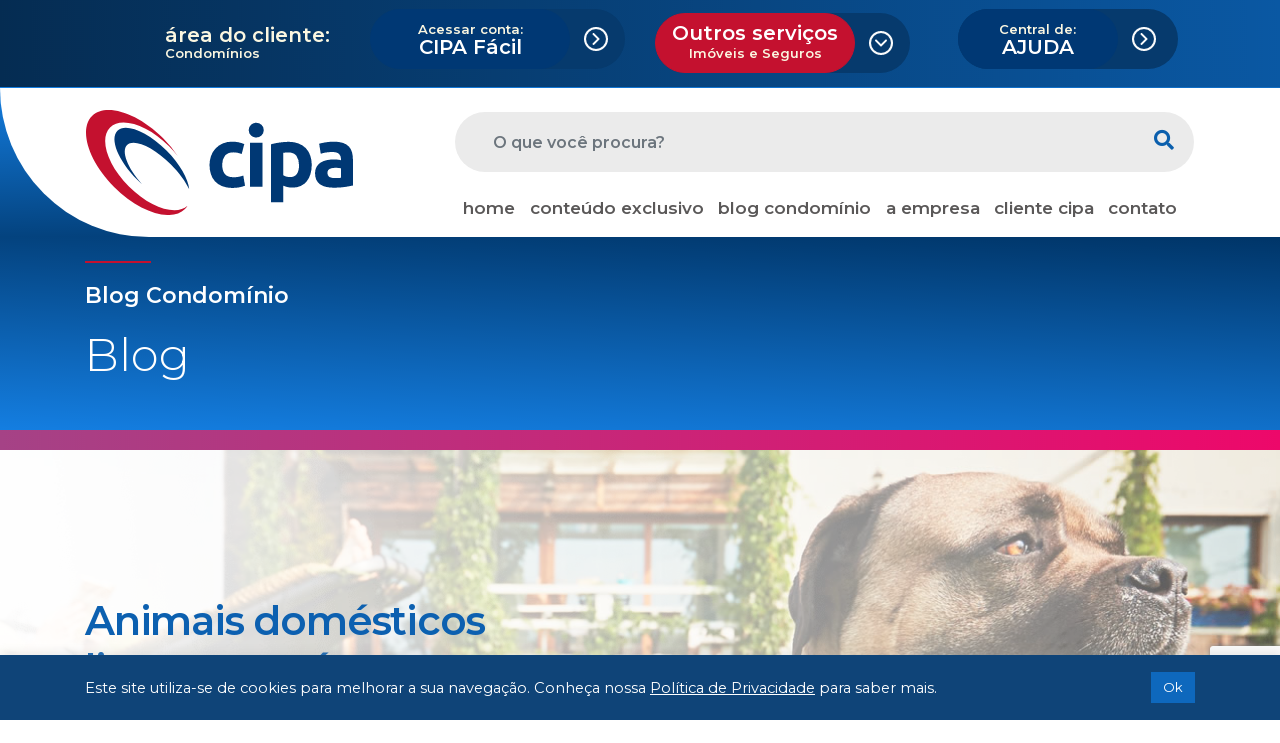

--- FILE ---
content_type: text/html; charset=UTF-8
request_url: https://www.cipa.com.br/animais-domesticos-podem-circular-livremente-pelas-areas-comuns-do-condominio/animais-domesticos-livremente-areas-comuns-do-condominio/
body_size: 14645
content:
<!DOCTYPE html>
<html lang="pt-br">
<head>
    <meta charset="UTF-8">
    <meta name="viewport" content="width=device-width, initial-scale=1, minimum-scale=1, maximum-scale=1, user-scalable=0">
    <meta name="theme-color" content="#052D53">
    <link rel="shortcut icon" href="/wp-content/themes/cipa/assets/images/favicon.png" type="image/x-icon" />
    <link href="https://fonts.googleapis.com/css2?family=Montserrat:wght@100;200;300;400;600;700;800;900&display=swap" rel="stylesheet">
    
    
	<!-- This site is optimized with the Yoast SEO plugin v15.7 - https://yoast.com/wordpress/plugins/seo/ -->
	<title>Animais domésticos livremente áreas comuns do condomínio | CIPA: Adm de Condomínios, Venda e Locação de Imóveis e Seguros</title>
	<meta name="robots" content="index, follow, max-snippet:-1, max-image-preview:large, max-video-preview:-1" />
	<link rel="canonical" href="https://www.cipa.com.br/wp-content/uploads/2020/08/animais-domesticos-livremente-areas-comuns-do-condominio.jpg" />
	<meta property="og:locale" content="pt_BR" />
	<meta property="og:type" content="article" />
	<meta property="og:title" content="Animais domésticos livremente áreas comuns do condomínio | CIPA: Adm de Condomínios, Venda e Locação de Imóveis e Seguros" />
	<meta property="og:url" content="https://www.cipa.com.br/wp-content/uploads/2020/08/animais-domesticos-livremente-areas-comuns-do-condominio.jpg" />
	<meta property="og:site_name" content="CIPA: Adm de Condomínios, Venda e Locação de Imóveis e Seguros" />
	<meta property="article:publisher" content="https://www.facebook.com/oficialCIPA/" />
	<meta property="og:image" content="https://www.cipa.com.br/wp-content/uploads/2020/08/animais-domesticos-livremente-areas-comuns-do-condominio.jpg" />
	<meta property="og:image:width" content="1920" />
	<meta property="og:image:height" content="467" />
	<meta name="twitter:card" content="summary" />
	<meta name="twitter:site" content="@noticipa" />
	<script type="application/ld+json" class="yoast-schema-graph">{"@context":"https://schema.org","@graph":[{"@type":"Organization","@id":"https://www.cipa.com.br/#organization","name":"Cipa","url":"https://www.cipa.com.br/","sameAs":["https://www.facebook.com/oficialCIPA/","https://www.linkedin.com/company/cipa---participacoes-e-administracao-sa","https://twitter.com/noticipa"],"logo":{"@type":"ImageObject","@id":"https://www.cipa.com.br/#logo","inLanguage":"pt-BR","url":"https://www.cipa.com.br/wp-content/uploads/2019/10/logo-CIPA-.png","width":173,"height":68,"caption":"Cipa"},"image":{"@id":"https://www.cipa.com.br/#logo"}},{"@type":"WebSite","@id":"https://www.cipa.com.br/#website","url":"https://www.cipa.com.br/","name":"CIPA: Adm de Condom\u00ednios, Venda e Loca\u00e7\u00e3o de Im\u00f3veis e Seguros","description":"H\u00e1 Mais de 60 Anos no Ramo Imobili\u00e1riocom Atendimento Personalizado, gerenciamos Condom\u00ednios, Im\u00f3veis e Seguros em Geral. Saiba Mais Sobre Nossos Servi\u00e7os.","publisher":{"@id":"https://www.cipa.com.br/#organization"},"potentialAction":[{"@type":"SearchAction","target":"https://www.cipa.com.br/?s={search_term_string}","query-input":"required name=search_term_string"}],"inLanguage":"pt-BR"},{"@type":"WebPage","@id":"https://www.cipa.com.br/wp-content/uploads/2020/08/animais-domesticos-livremente-areas-comuns-do-condominio.jpg#webpage","url":"https://www.cipa.com.br/wp-content/uploads/2020/08/animais-domesticos-livremente-areas-comuns-do-condominio.jpg","name":"Animais dom\u00e9sticos livremente \u00e1reas comuns do condom\u00ednio | CIPA: Adm de Condom\u00ednios, Venda e Loca\u00e7\u00e3o de Im\u00f3veis e Seguros","isPartOf":{"@id":"https://www.cipa.com.br/#website"},"datePublished":"2021-01-29T16:23:05+00:00","dateModified":"2021-01-29T16:23:05+00:00","inLanguage":"pt-BR","potentialAction":[{"@type":"ReadAction","target":["https://www.cipa.com.br/wp-content/uploads/2020/08/animais-domesticos-livremente-areas-comuns-do-condominio.jpg"]}]}]}</script>
	<!-- / Yoast SEO plugin. -->


<link rel='dns-prefetch' href='//www.google.com' />
<link rel='dns-prefetch' href='//s.w.org' />
<link rel='stylesheet' id='bootstrap_person-css'  href='https://www.cipa.com.br/wp-content/themes/cipa/cdn/css/bootstrap_person.css?ver=1.0' type='text/css' media='all' />
<link rel='stylesheet' id='app_css-css'  href='https://www.cipa.com.br/wp-content/themes/cipa/cdn/css/app.css?ver=1.4' type='text/css' media='all' />
<link rel='stylesheet' id='main_css-css'  href='https://www.cipa.com.br/wp-content/themes/cipa/assets/fontawesome/css/all.min.css?ver=1.0' type='text/css' media='all' />
<link rel='stylesheet' id='wp-block-library-css'  href='https://www.cipa.com.br/wp-includes/css/dist/block-library/style.min.css?ver=22206f824a45538237efe8e6d40b7c08' type='text/css' media='all' />
<link rel='stylesheet' id='contact-form-7-css'  href='https://www.cipa.com.br/wp-content/plugins/contact-form-7/includes/css/styles.css?ver=5.3.2' type='text/css' media='all' />
<link rel='stylesheet' id='cookie-law-info-css'  href='https://www.cipa.com.br/wp-content/plugins/cookie-law-info/legacy/public/css/cookie-law-info-public.css?ver=3.3.1' type='text/css' media='all' />
<link rel='stylesheet' id='cookie-law-info-gdpr-css'  href='https://www.cipa.com.br/wp-content/plugins/cookie-law-info/legacy/public/css/cookie-law-info-gdpr.css?ver=3.3.1' type='text/css' media='all' />
<script type='text/javascript' src='https://www.cipa.com.br/wp-includes/js/jquery/jquery.min.js?ver=3.5.1' id='jquery-core-js'></script>
<script type='text/javascript' src='https://www.cipa.com.br/wp-includes/js/jquery/jquery-migrate.min.js?ver=3.3.2' id='jquery-migrate-js'></script>
<script type='text/javascript' id='cookie-law-info-js-extra'>
/* <![CDATA[ */
var Cli_Data = {"nn_cookie_ids":[],"cookielist":[],"non_necessary_cookies":[],"ccpaEnabled":"","ccpaRegionBased":"","ccpaBarEnabled":"","strictlyEnabled":["necessary","obligatoire"],"ccpaType":"gdpr","js_blocking":"1","custom_integration":"","triggerDomRefresh":"","secure_cookies":""};
var cli_cookiebar_settings = {"animate_speed_hide":"500","animate_speed_show":"500","background":"#0f4478","border":"#b1a6a6c2","border_on":"","button_1_button_colour":"#0e68bd","button_1_button_hover":"#0b5397","button_1_link_colour":"#fff","button_1_as_button":"1","button_1_new_win":"","button_2_button_colour":"#333","button_2_button_hover":"#292929","button_2_link_colour":"#444","button_2_as_button":"","button_2_hidebar":"","button_3_button_colour":"#dedfe0","button_3_button_hover":"#b2b2b3","button_3_link_colour":"#333333","button_3_as_button":"1","button_3_new_win":"","button_4_button_colour":"#dedfe0","button_4_button_hover":"#b2b2b3","button_4_link_colour":"#333333","button_4_as_button":"1","button_7_button_colour":"#0e68bd","button_7_button_hover":"#0b5397","button_7_link_colour":"#fff","button_7_as_button":"1","button_7_new_win":"","font_family":"inherit","header_fix":"","notify_animate_hide":"1","notify_animate_show":"","notify_div_id":"#cookie-law-info-bar","notify_position_horizontal":"right","notify_position_vertical":"bottom","scroll_close":"","scroll_close_reload":"","accept_close_reload":"","reject_close_reload":"","showagain_tab":"","showagain_background":"#fff","showagain_border":"#000","showagain_div_id":"#cookie-law-info-again","showagain_x_position":"100px","text":"#ffffff","show_once_yn":"","show_once":"10000","logging_on":"","as_popup":"","popup_overlay":"1","bar_heading_text":"","cookie_bar_as":"banner","popup_showagain_position":"bottom-right","widget_position":"left"};
var log_object = {"ajax_url":"https:\/\/www.cipa.com.br\/wp-admin\/admin-ajax.php"};
/* ]]> */
</script>
<script type='text/javascript' src='https://www.cipa.com.br/wp-content/plugins/cookie-law-info/legacy/public/js/cookie-law-info-public.js?ver=3.3.1' id='cookie-law-info-js'></script>

<!-- This site is using AdRotate v5.8.15 to display their advertisements - https://ajdg.solutions/ -->
<!-- AdRotate CSS -->
<style type="text/css" media="screen">
	.g { margin:0px; padding:0px; overflow:hidden; line-height:1; zoom:1; }
	.g img { height:auto; }
	.g-col { position:relative; float:left; }
	.g-col:first-child { margin-left: 0; }
	.g-col:last-child { margin-right: 0; }
	@media only screen and (max-width: 480px) {
		.g-col, .g-dyn, .g-single { width:100%; margin-left:0; margin-right:0; }
	}
</style>
<!-- /AdRotate CSS -->


<!-- Google Tag Manager -->
	<script>(function(w,d,s,l,i){w[l]=w[l]||[];w[l].push({'gtm.start':
new Date().getTime(),event:'gtm.js'});var f=d.getElementsByTagName(s)[0],
j=d.createElement(s),dl=l!='dataLayer'?'&l='+l:'';j.async=true;j.src=
'https://www.googletagmanager.com/gtm.js?id='+i+dl;f.parentNode.insertBefore(j,f);
})(window,document,'script','dataLayer','GTM-KHSBTNP');</script>

<!-- End Google Tag Manager -->

<style>
#bitnami-banner{display:none !important}
.chk_privacidade label span{ font-size:14px !important }
.main_ouvidoria .form_ouvidoria input[type="checkbox"]{ height: auto !important }
.main_single_post .single_post_content article img{ max-width:100% !important; height: auto !important }
/*.single_post_content .g-single img { width: 100% !important; height: auto !important }*/

/* tabela */
table, th, td{ border: 1px solid #E1E1E1; border-collapse: collapse; }
table th { background:#ebebeb; color:#000; padding: 20px; text-align:center }
table td { border: 1px solid #E1E1E1; padding: 20px; }

/* Lista */
.single_post_content article ol.alfaParen {counter-reset: list;}
.single_post_content article ol.alfaParen > li {list-style: none;position: relative;}
.single_post_content article ol.alfaParen > li:before {counter-increment: list;content: counter(list, lower-alpha) ") ";position: absolute;left: -1.4em;}

/* Sidebar Banners */
#adrotate_widgets-6 img { height: auto; max-width: 350px; }
</style>

<!-- <script>
function player(url) {
	var audioPlayer = document.createElement('audio');
	audioPlayer.controls = true;
	audioPlayer.src = url;
	audioPlayer.type = 'audio/mp3';
	audioPlayer.style.width = '100%';
	document.write(audioPlayer.outerHTML);
}
</script>

-->
</head>
<body data-rsssl=1>

<!-- Google Tag Manager (noscript)> -->
<noscript><iframe src="https://www.googletagmanager.com/ns.html?id=GTM-KHSBTNP"
height="0" width="0" style="display:none;visibility:hidden"></iframe></noscript>
 <!-- End Google Tag Manager (noscript -->

<header class="main_header bg_front">
    <div class="customer_area">
        <div class="container">
            <div class="row justify-content-end align-items-center">
                <div class="col-md-2 col-lg-3 col-xl-2 my-2 my-md-0 px-md-0 text-center text-md-left" style="line-height: 1;">
                    <label class="mb-0">área do cliente:</label>
                    <span class="">Condomínios</span>
                </div>
                <div class="col-md-3 col-lg-4 col-xl-3 mb-2">
                    <div class="account rounded-pill mx-auto">
                        <a href="http://cipafacil.cipadigital.com/#/" target="_blank" role="button" class="btn btn-tsuru-blue btn-lg rounded-pill"><span>Acessar conta:</span>
                            <br> CIPA Fácil</a>
                        <img src="https://www.cipa.com.br/wp-content/themes/cipa/assets/images/icones/arrow.svg" alt="">
                    </div>
                </div>
                <div class="col-md-3 col-lg-4 col-xl-3">
                    <div class="services rounded-pill mx-auto">
                        <a class="btn btn-tsuru-red btn-lg rounded-pill" role="button">Outros serviços  <br><span>Imóveis e Seguros </span></a>
                        <a href="http://www.cipaimoveis.com.br" target="_blank" class="btn btn-tsuru-red btn-lg rounded-pill d-none" role="button"><span>Outros serviços do Grupo</span> CIPA Locação</a>
                        <img src="https://www.cipa.com.br/wp-content/themes/cipa/assets/images/icones/arrow.svg" alt="">

                        <a href="http://www.cipaimoveis.com.br" target="_blank" class="btn btn-tsuru-red btn-lg rounded-pill d-none" role="button"
                            style="padding: 20px 28px;">CIPA Vendas</a>
                        <a href="http://cipacorretora.com.br/" target="_blank" class="btn btn-tsuru-red btn-lg rounded-pill d-none" role="button">CIPA Corretora de Seguros</a>
                    </div>
                </div>
                <div class="col-md-3 col-lg-4 col-xl-3 mb-2">
                    <div class="account rounded-pill mx-auto" style="max-width: 220px">
                        <a href="https://cipa.movidesk.com/kb" target="_blank" role="button" class="btn btn-tsuru-blue btn-lg rounded-pill" style="width: 160px"><span>Central de:</span><br>AJUDA</a>
                        <img src="https://www.cipa.com.br/wp-content/themes/cipa/assets/images/icones/arrow.svg" alt="">
                    </div>
                </div>
            </div>
        </div>
    </div>
</header>

<div class="main_menu">
    <div class="container">
        <div class="row">
            <div class="col-md-12 px-0">
                <nav class="navbar navbar-expand-xl">

                    <div class="col-md-6 col-lg-4 col-xl-4 px-0">
                        <div class="main_menu_logo d-flex justify-content-between">
                            <!--<a class="navbar-brand" href="/"><img src="https://www.cipa.com.br/wp-content/uploads/2020/10/Logo_laco01.png" alt="Cipa"></a>
                            <a class="navbar-brand" href="/"><img src="https://www.cipa.com.br/wp-content/uploads/2023/11/logo-cipa-azul.png" alt="Cipa"></a>-->
                            <a class="navbar-brand" href="/"><img src="https://www.cipa.com.br/wp-content/themes/cipa/assets/images/logo/logo-cipa-header.svg" alt="Cipa"></a>
                            <button class="navbar-toggler d-md-none" type="button" data-toggle="collapse" data-target="#navbarNavAltMarkup" aria-controls="navbarNavAltMarkup" aria-expanded="false" aria-label="Toggle navigation">
                                <i class="fas fa-bars"></i>
                            </button>
                        </div>
                    </div>


                    <div class="col-md-6 col-lg-8 col-xl-8 px-0">

                        <div class="main_menu_search">
  <form role="search" id="searchform" action="https://www.cipa.com.br/" method="get">
    <div class="input-group mb-3 mt-sm-3">
      <input type="text" class="form-control border-0" name="s" id="search" placeholder="O que você procura?"
        aria-label="O que você procura?" value="" aria-describedby="button-addon2">
      <div class="input-group-append">
        <button type="submit" class="btn btn-outline-secondary border-0" id="button-addon2"><i class="fas fa-search"></i></button>
      </div>
    </div>
  </form>
</div>



                        <div class="collapse navbar-collapse main_menu_navbar" id="navbarNavAltMarkup">
                            <ul class="navbar-nav">
                                <li class="nav-item">
                                    <a class="nav-link" href="/">home</a>
                                </li>
                                <li class="nav-item dropdown">
                                    <a class="nav-link">conteúdo exclusivo
                                    <div class="dropdown-menu" aria-labelledby="navbarDropdown">
                                        <a class="dropdown-item" href="https://www.cipa.com.br/blog/">• Blog</a>
                                        <div class="dropdown-divider"></div>
                                        <a class="dropdown-item" href="https://www.cipa.com.br/e-books/">• E-books</a>
                                        <div class="dropdown-divider"></div>
                                        <a class="dropdown-item" href="https://www.cipa.com.br/cipa-na-midia/">• CIPA na mídia</a>
                                        <div class="dropdown-divider"></div>
                                        <a class="dropdown-item" href="https://www.cipa.com.br/videos/">• Vídeos</a>
                                    </div>
                                    </a>
                                </li>
                                <li class="nav-item">
                                    <a class="nav-link" href="https://www.cipa.com.br/blog/">blog condomínio</a>
                                </li>
                                <li class="nav-item dropdown">
                                    <a class="nav-link" href="https://www.cipa.com.br/nossa-historia/">a empresa</a>
									<div class="dropdown-menu" aria-labelledby="navbarDropdown">
                                        <a class="dropdown-item" href="https://www.cipa.com.br/nossa-historia/">Nossa história</a>
										<div class="dropdown-divider"></div>
                                        <a class="dropdown-item" href="https://www.cipa.com.br/missao-visao-e-valores/">Missão, Visão e Valores</a>
										<div class="dropdown-divider"></div>
										<a class="dropdown-item" href="https://platform.senior.com.br/login/?redirectTo=https%3A%2F%2Fplatform.senior.com.br%2Fsenior-x%2F&tenant=cipa.com.br">Área do colaborador</a>
                                        <div class="dropdown-divider"></div>
                                        <a class="dropdown-item" href="https://www.cipa.com.br/trabalhe-conosco/">Trabalhe Conosco</a>
                                        <div class="dropdown-divider"></div>
                                        <a class="dropdown-item" href="https://www.cipa.com.br/politica-de-privacidade/" target="_blank">Política de Privacidade</a>
                                    </div>
                                </li>
                                <li class="nav-item dropdown">
                                    <a class="nav-link" >cliente cipa</a>
                                    <div class="dropdown-menu" aria-labelledby="navbarDropdown">
                                        <a class="dropdown-item" href="https://www.cipa.com.br/segunda-via-de-boleto/">• 2ª via de Boleto</a>
                                        <div class="dropdown-divider"></div>
                                        <a class="dropdown-item" href="https://www.cipa.com.br/debito-automatico/">• Débito Automático</a>
                                        <div class="dropdown-divider"></div>
                                        <!--<a class="dropdown-item" href="https://www.cipa.com.br/atualizacao-de-cadastro/">• Atualização de Cadastro</a>
                                        <div class="dropdown-divider"></div>-->
                                        <a class="dropdown-item" href="https://www.cipa.com.br/ouvidoria/">• Ouvidoria</a>
                                        <div class="dropdown-divider"></div>
                                        <a class="dropdown-item" href="https://www.cipa.com.br/vantagens/">• Vantagens</a>
                                        <div class="dropdown-divider"></div>
                                        <a class="dropdown-item" href="https://www.cipa.com.br/pacote-de-solucoes/">• Pacote de Soluções</a>
                                        <div class="dropdown-divider"></div>
                                        <a class="dropdown-item" href="https://www.cipa.com.br/produtos-exclusivos/">• Produtos Exclusivos</a>
                                        <div class="dropdown-divider"></div>
                                        <a class="dropdown-item" href="https://www.cipa.com.br/boletos-falsos-manual-de-seguranca-e-verificacao/">• Boletos - Manual de Segurança</a>
                                    </div>
                                </li>
                                <li class="nav-item">
                                    <a class="nav-link" href="https://www.cipa.com.br/contato/">contato</a>
                                </li>
                            </ul>
                        </div>
                    </div>

                </nav>

                <nav class="navbar navbar-expand-md d-none d-sm-none d-md-block d-xl-none">


                    <div class="col-md-12  px-0">
                        <div class="collapse navbar-collapse main_menu_navbar justify-content-end" id="navbarNavAltMarkup">
                            <ul class="navbar-nav">
                                <li class="nav-item">
                                    <a class="nav-link" href="/">Home</a>
                                </li>
                                <li class="nav-item dropdown">
                                    <a class="nav-link " href="#" id="navbarDropdown" role="button"
                                        data-toggle="dropdown" aria-haspopup="true" aria-expanded="false">
                                        Conteúdo gratuito
                                    </a>
                                    <div class="dropdown-menu" aria-labelledby="navbarDropdown">
                                        <a class="dropdown-item" href="https://www.cipa.com.br/blog/">• Blog</a>
                                        <div class="dropdown-divider"></div>
                                        <a class="dropdown-item" href="https://www.cipa.com.br/ebook/">• e-book</a>
                                        <div class="dropdown-divider"></div>
                                        <a class="dropdown-item" href="https://www.cipa.com.br/cipa-na-midia/">• CIPA na mídia</a>
                                        <div class="dropdown-divider"></div>
                                        <a class="dropdown-item" href="https://www.cipa.com.br/videos/">• vídeos</a>
                                    </div>
                                </li>
                                <li class="nav-item">
                                    <a class="nav-link" href="https://www.cipa.com.br/condominios/">Condomínio etc</a>
                                </li>
                                <li class="nav-item">
                                    <a class="nav-link" href="https://www.cipa.com.br/nossa-historia">a empresa</a>
                                </li>
                                <li class="nav-item">
                                    <a class="nav-link" href="http://servicosenior.cipa.com.br:8080/rondaweb/">cliente cipa</a>
                                </li>
                                <li class="nav-item">
                                    <a class="nav-link" href="https://www.cipa.com.br/contato/">contato</a>
                                </li>
                            </ul>
                        </div>
                    </div>

                </nav>

            </div>

        </div>
    </div>
</div>


<div class="main_page_inner">
  <div class="bg_page_title"></div>
  <div class="main_page_inner_title py-4">
    <div class="container">
      <div class="row flex-column">
        <div class="col-12">
          <div class="line bg-tsuru-red mb-3"></div>
          <p class="main_page_sub_title">Blog Condomínio</p>
          <h1 class="main_page_title">Blog</h1>
          <p class="main_page_description mt-4"></p>
        </div>
      </div>
    </div>
  </div>
  <div class="line_page_title"></div>
</div>

<main class="main_single_post">

      <section class="single_post_cover d-flex align-items-center" style="background-image: url(https://www.cipa.com.br/wp-content/themes/cipa/assets/images/fundo_capa_blog.png), url(https://www.cipa.com.br/wp-content/uploads/2020/08/animais-domesticos-livremente-areas-comuns-do-condominio.jpg);">
    <div class="container">
      <div class="row">
        <div class="col-12">
          <span class="badge badge-tsuru-blue badge-category mb-4"></span>
          <h1>Animais domésticos livremente áreas comuns do condomínio</h1>
          <div class="single_post_date_comments d-flex align-items-end">
            <div class="single_post_date mr-4">
              <time>29/01/2021</time>
            </div>
            <div class="single_post_comments">
              <img src="https://www.cipa.com.br/wp-content/themes/cipa/assets/images/icones/comments.svg" alt="Comentarios">
              <span>0 Comentários</span>
            </div>
          </div>
        </div>
      </div>
    </div>
  </section>
  
  <section class="single_post_content">
    <div class="container">
      <div class="row">
        <div class="col-12 col-md-8">

                    <!-- Banner -->
          <!--<div class="post_content_banner mb-5">  retirar o mb-5 quando o player de audio voltar
            <img src="https://via.placeholder.com/770x198" class="img-fluid" alt="">
          </div> -->

          <!-- Player -->
          <div class="post_content_player my-5 d-none">
            <img src="https://www.cipa.com.br/wp-content/themes/cipa/assets/images/audio.png" class="img-fluid" alt="">
          </div>

          <article>
            <p class="attachment"><a href='https://www.cipa.com.br/wp-content/uploads/2020/08/animais-domesticos-livremente-areas-comuns-do-condominio.jpg'><img width="300" height="73" src="https://www.cipa.com.br/wp-content/uploads/2020/08/animais-domesticos-livremente-areas-comuns-do-condominio-300x73.jpg" class="attachment-medium size-medium" alt="" loading="lazy" srcset="https://www.cipa.com.br/wp-content/uploads/2020/08/animais-domesticos-livremente-areas-comuns-do-condominio-300x73.jpg 300w, https://www.cipa.com.br/wp-content/uploads/2020/08/animais-domesticos-livremente-areas-comuns-do-condominio-1024x249.jpg 1024w, https://www.cipa.com.br/wp-content/uploads/2020/08/animais-domesticos-livremente-areas-comuns-do-condominio-768x187.jpg 768w, https://www.cipa.com.br/wp-content/uploads/2020/08/animais-domesticos-livremente-areas-comuns-do-condominio-1536x374.jpg 1536w, https://www.cipa.com.br/wp-content/uploads/2020/08/animais-domesticos-livremente-areas-comuns-do-condominio.jpg 1920w" sizes="(max-width: 300px) 100vw, 300px" /></a></p>
			<div id="revista_embed">
				<? //( cipa_page_cp('embed') != null ? cipa_page_cp('embed') : 'Nenhum revista cadastrada!' ); ?>
			</div>			
          </article>

          
          <!-- Share and Comments -->
          <div class="post_content_share_comments">
            <div class="row">
              <div class="col-6">
                <div class="post_video_share">
                  <span>Compartilhar:</span>
                  <ul>
                  <li><a href="" id="facebook-share-btt" title="Compartilhe no Facebook" target="_blank" rel="noopener noreferrer"><i class="fab fa-facebook-square"></i></a></li>
                  <li><a href="" id="twitter-share-btt" title="Compartilhar no Twitter" target="_blank" rel="noopener noreferrer"><i class="fab fa-twitter-square"></i></a></li>
                  <li><a href="" id="linkedin-share-btt" title="Compartilhar no Linkedin" target="_blank" rel="noopener noreferrer"><i class="fab fa-linkedin"></i></a></li>
                  </ul>
                </div>
              </div>
              <div class="col-6 text-right">
                <div class="post_video_comments_number">
                  <img src="https://www.cipa.com.br/wp-content/themes/cipa/assets/images/icones/comments.svg" alt="Comentarios">
                  <span>0 Comentários</span>
                </div>
              </div>
            </div>
          </div>
          <!-- /End -->

          <!-- Banner
          <div class="post_content_banner mt-5">
            <img src="https://via.placeholder.com/770x198" class="img-fluid" alt="">
          </div> -->

          <!-- Post Comments -->
          

<!-- Comments Form -->
<div class="row">
  <div class="col-12">
    <div class="title_comments">
      <div class="col-md-5">
        <h2>deixe seu comentário</h2>
      </div><span></span>
    </div>
  </div>
</div>

<div class="form_comments my-5">
  <div class="row">
    <div class="col-12">
      <form id="commentform" action="https://www.cipa.com.br/wp-comments-post.php" method="post">

        <input type="hidden" name="comment_post_ID" value="47106" />

        <div class="row">
          <div class="col-12">
            <div class="form-group">
              <input class="form-control form-control-lg rounded-pill" type="text" name="author" id="author"
                placeholder="Nome Completo">
            </div>
          </div>
          <div class="col-12">
            <div class="form-group">
              <input class="form-control form-control-lg rounded-pill" type="email" name="email" id="email"
                placeholder="E-mail">
            </div>
          </div>
          <div class="col-12">
            <div class="form-group">
              <textarea class="form-control" name="comment" id="comment" rows="3" placeholder="Comentário"></textarea>
            </div>
          </div>
        </div>
        <div class="d-flex justify-content-end">
          <button type="submit" href="" class="btn btn-tsuru-blue-escuro shadow rounded-pill py-3 px-5 font-weight-bolder">enviar</a>
        </div>

        <p style="display: none;"><input type="hidden" id="akismet_comment_nonce" name="akismet_comment_nonce" value="d6b169db41" /></p><input type="hidden" id="ak_js" name="ak_js" value="87"/><textarea name="ak_hp_textarea" cols="45" rows="8" maxlength="100" style="display: none !important;"></textarea>        <input type='hidden' name='comment_post_ID' value='47106' id='comment_post_ID' />
<input type='hidden' name='comment_parent' id='comment_parent' value='0' />
      </form>
    </div>
  </div>
</div>
          <!-- End Comments -->


          <!-- Prev and Next Post -->
          <div class="post_content_prev_next">
  <div class="row">
    <div class="col-6 text-right d-flex align-items-end flex-column">
      <div class="post_content_line"></div>
      <div class="line_prev"></div>
      <span class="text-uppercase">anterior</span>
      <h2 class="mt-5"><a href="https://www.cipa.com.br/animais-domesticos-podem-circular-livremente-pelas-areas-comuns-do-condominio/" rel="prev">Animais domésticos podem circular livremente pelas áreas comuns do condomínio?</a></h2>
    </div>
    <div class="col-6 text-left d-flex align-items-start flex-column">
      <div class="post_content_line line_right"></div>
      <div class="line_next"></div>
      <span class="text-uppercase next">próximo</span>
      <h2 class="mt-5"></h2>
    </div>
  </div>
</div>


          <!-- Related Post -->
                    <div class="row">
            <div class="col-12">
              <div class="title_comments">
                <div class="col-md-5"><h2>posts relacionados</h2></div><span class="ml-0"></span>
              </div>
            </div>
          </div>

          <div class="main_post_list my-5">
            <div class="row">
                                          <div class="col-12 col-lg-6 mb-5">
                <a href="https://www.cipa.com.br/financiamento-de-imoveis-agora-tem-novas-regras-para-a-classe-media/" class="text-decoration-none"><img src="https://www.cipa.com.br/wp-content/uploads/2021/03/condominios-370x370.jpg" class="img-fluid" alt="Financiamento de imóveis agora tem novas regras para a classe média"></a>
                <a href="https://www.cipa.com.br/financiamento-de-imoveis-agora-tem-novas-regras-para-a-classe-media/" class="text-decoration-none"><h2 class="post_list_title mt-4 mb-3">Financiamento de imóveis agora tem novas regras para a classe média</h2></a>
                <p class="post_list_description">No cenário brasileiro de 2025, o financiamento de imóveis passa por modificações relevantes, alterando significativamente a dinâmica de acesso à casa própria. O Governo Federal, por meio de novos... Saiba mais!</p>
              </div>
                            <div class="col-12 col-lg-6 mb-5">
                <a href="https://www.cipa.com.br/verao-pede-piscinas-em-dia/" class="text-decoration-none"><img src="https://www.cipa.com.br/wp-content/uploads/2021/07/girls-1284419-1280-370x370.jpg" class="img-fluid" alt="Verão pede piscinas em dia"></a>
                <a href="https://www.cipa.com.br/verao-pede-piscinas-em-dia/" class="text-decoration-none"><h2 class="post_list_title mt-4 mb-3">Verão pede piscinas em dia</h2></a>
                <p class="post_list_description">Manutenção preventiva garante uma estação sem dor de cabeça para o síndico Com a chegada do verão, as piscinas dos condomínios se tornam o ponto de encontro mais disputado... Saiba mais!</p>
              </div>
                            <div class="col-12 col-lg-6 mb-5">
                <a href="https://www.cipa.com.br/vem-chegando-o-verao/" class="text-decoration-none"><img src="https://www.cipa.com.br/wp-content/uploads/2021/10/conta-de-luz-370x370.jpg" class="img-fluid" alt="Vem chegando o verão"></a>
                <a href="https://www.cipa.com.br/vem-chegando-o-verao/" class="text-decoration-none"><h2 class="post_list_title mt-4 mb-3">Vem chegando o verão</h2></a>
                <p class="post_list_description">Hora de economizar energia nos condomínios Com a proximidade do verão, a Cipa reforça a importância de síndicos e gestores condominiais adotarem medidas de economia de energia. As temperaturas... Saiba mais!</p>
              </div>
                            <div class="col-12 col-lg-6 mb-5">
                <a href="https://www.cipa.com.br/corredores-e-garagens-areas-esquecidas-que-merecem-atencao/" class="text-decoration-none"><img src="https://www.cipa.com.br/wp-content/uploads/2025/10/parking-5427534-1280-370x370.jpg" class="img-fluid" alt="Corredores e garagens: áreas esquecidas que merecem atenção"></a>
                <a href="https://www.cipa.com.br/corredores-e-garagens-areas-esquecidas-que-merecem-atencao/" class="text-decoration-none"><h2 class="post_list_title mt-4 mb-3">Corredores e garagens: áreas esquecidas que merecem atenção</h2></a>
                <p class="post_list_description">Em muitos condomínios, grandes obras como reforma de fachadas, impermeabilização de lajes ou modernização de elevadores costumam ocupar o topo da lista de prioridades. No entanto, áreas como corredores... Saiba mais!</p>
              </div>
              
            </div>
          </div>
                  </div>

        <!-- SideBar -->
        <div class="col-12 col-md-4 mt-5 mt-sm-0">
          <aside class="main_post_sidebar">

          <div class="main_form_search">
  <form role="search" id="searchform" action="https://www.cipa.com.br/" method="get">
    <div class="input-group">
      <input type="text" class="form-control btn-outline-light" name="s" id="search" placeholder="O que você procura">
      <div class="input-group-append">
        <button class="btn btn-outline-light" type="submit"><i class="fas fa-search"></i></button>
      </div>
    </div>
  </form>
</div>

            <div class="post_sidebar_category mt-5">
              <span>Categorias</span>
              <ul class="mt-4">
				                                                <li><a href="https://www.cipa.com.br/biblioteca/" class="text-decoration-none">Blog</a></li>
                                <li><a href="https://www.cipa.com.br/geral/" class="text-decoration-none">Geral</a></li>
                                <li><a href="https://www.cipa.com.br/noticipa/" class="text-decoration-none">Notícias</a></li>
                                <li><a href="https://www.cipa.com.br/panorama/" class="text-decoration-none">Panorama</a></li>
                                <li><a href="https://www.cipa.com.br/revista-condominio/" class="text-decoration-none">Revista Condomínio Etc.</a></li>
                              </ul>
            </div>

            
            <div class="post_sidebar_more_ready">
            <span>Os mais lidos</span>
            <ul class="mt-5">
                            <li><span>1</span><a href="https://www.cipa.com.br/joga-fora-no-lixo-mas-quando/" class="text-decoration-none">Joga fora no lixo! Mas quando?</a></li>
                            <li><span>2</span><a href="https://www.cipa.com.br/piolho-de-pombo/" class="text-decoration-none">Piolho-de-pombo</a></li>
                            <li><span>3</span><a href="https://www.cipa.com.br/locar-um-imovel-em-nome-de-outra-pessoa-lei-do-inquilinato/" class="text-decoration-none">É permitido locar um imóvel em nome de outra pessoa? Entenda o que diz a Lei do Inquilinato!</a></li>
                            <li><span>4</span><a href="https://www.cipa.com.br/significado-do-nome-dos-bairros-do-rio-de-janeiro/" class="text-decoration-none">Significado do nome dos Bairros do Rio de Janeiro</a></li>
                            <li><span>5</span><a href="https://www.cipa.com.br/a-figura-do-procurador-na-locacao-de-imoveis/" class="text-decoration-none">A figura do procurador na locação de imóveis</a></li>
                          </ul>
            </div>

            <div class="post_sidebar_banner">
              <div id="adrotate_widgets-2" class="my-5"><div class="g g-1"><div class="g-single a-3"><a class="gofollow" data-track="MywxLDEsNjA=" href="https://land.cipa.com.br/revista-condominios-932acf598b1d4589c174#rd-column-joq3m2m1" target="_blank"><img src="https://www.cipa.com.br/wp-content/uploads/2025/10/107.png" alt="Banner Revista"/></a></div></div></div><div id="adrotate_widgets-3" class="my-5"><!-- Either there are no banners, they are disabled or none qualified for this location! --></div><div id="adrotate_widgets-4" class="my-5"><div class="g g-4"><div class="g-single a-13"><a class="gofollow" data-track="MTMsNCwxLDYw" href="/proposta-revista-condominio/" target="_blank"><img src="https://www.cipa.com.br/wp-content/uploads/2021/02/banner-anuncie-370x370-1.png" alt="Anuncie Aqui"/></a></div></div></div><div id="adrotate_widgets-5" class="my-5"><div class="g g-5"><div class="g-single a-15"><a class="gofollow" data-track="MTUsNSwxLDYw" href="https://www.cipaimoveis.com.br" target="_blank"><img src="https://www.cipa.com.br/wp-content/uploads/2021/02/banner-locacao-370x370-1.png" alt="Alugue seu imóvel com quem sabe"/></a></div></div></div><div id="adrotate_widgets-6" class="my-5"><div class="g g-6"><div class="g-single a-16"><a class="gofollow" data-track="MTYsNiwxLDYw" href="https://cipacorretora.com.br/" target="_blank"><img src="https://www.cipa.com.br/wp-content/uploads/2021/02/banner-seguros-370x370-1.png" alt="Bem estar e segurança para sua família"/></a></div></div></div>            </div>
          </aside>
        </div>

      </div>
    </div>
  </section>
  

</main>

<section class="main_newsletter d-flex align-items-center py-5 my-5">
  <div class="container">
    <div class="row">
      <div class="col-lg-6">
        <p>Cadastre-se em nossa newsletter e receba todas as novidades do Grupo Cipa em seu e-mail.</p>
      </div>
      <div class="col-lg-6">
        <form action="/obrigado-cadastro-realizado/" class="" name="newsletter_rodape">
          <div class="form-row">
            <div class="form-group col-md-6 mb-2">
              <input type="text" class="form-control rounded-pill" id="newsletter_name" placeholder="Nome" required>
            </div>
            <div class="form-group col-md-6 mb-2">
              <div>
                <input type="email" class="form-control rounded-pill" id="newsletter_email" placeholder="E-mail" required>
                <button class="btn btn-transparent" type="submit"><img src="https://www.cipa.com.br/wp-content/themes/cipa/assets/images/icones/arrow.svg"
                    alt=""></button>
              </div>
            </div>
          </div>
        </form>
      </div>
    </div>

  </div>
</section>


<footer>
    <nav class="main_footer_navbar">
        <div class="container">
            <div class="row">
                <div class="col-md-6 col-lg-9">
                    <div class="row">
                        <div class="col-lg-3">
                            <ul>
                                <li>Conteúdo Gratuito</li>
                                <li><a href="https://www.cipa.com.br/e-books/">E-Books</a></li>
                                <li><a href="https://www.cipa.com.br/cipa-na-midia/">Cipa na Mídia</a></li>
                                <li><a href="https://www.cipa.com.br/videos/">Vídeos</a></li>
                            </ul>
                        </div>
                        <div class="col-lg-3">
                            <ul>
                                <li>Condomínio etc</li>
                                <li><a href="https://www.cipa.com.br/blog">Blog</a></li>
                            </ul>
                        </div>
                        <div class="col-lg-3">
                            <ul>
                                <li>A Empresa</li>
                                <li><a href="https://www.cipa.com.br/nossa-historia/">Nossa História</a></li>
                                <li><a href="https://www.cipa.com.br/trabalhe-conosco/" target="_blank" style="color:#003874">Trabalhe Conosco</a></li>
                                <li><a href="http://servicosenior.cipa.com.br:8080/rondaweb/" target="_blank">Área do Colaborador</a></li>
                                <li><a href="https://www.cipa.com.br/politica-de-privacidade/" target="_blank">Política de Privacidade</a></li>
                            </ul>
                        </div>
                        <div class="col-lg-3">
                            <ul>
                                <li>Outros Serviços</li>
                                <li><a href="http://www.cipaimoveis.com.br/aluguel" target="_blank">Cipa Locação</a></li>
                                <li><a href="http://www.cipaimoveis.com.br/venda" target="_blank">Cipa Vendas</a></li>
                                <li><a href="http://cipacorretora.com.br/" target="_blank">Cipa Corretora de Seguro</a></li>
                            </ul>
                        </div>
                    </div>
                </div>
                <div class="col-md-6 col-lg-3">
                    <ul>
                        <li>Cliente Cipa</li>
                        <li><a href="https://www.cipa.com.br/segunda-via-de-boleto/">2ª via de Boleto</a></li>
                        <li><a href="https://www.cipa.com.br/debito-automatico/">Débito Automático</a></li>
                        <!--<li><a href="https://www.cipa.com.br/atualizacao-de-cadastro/">Atualização de Cadastro</a></li>-->
                        <li><a href="https://www.cipa.com.br/ouvidoria/">Ouvidoria</a></li>
                        <li><a href="https://www.cipa.com.br/vantagens/">Vantagens</a></li>
                        <li><a href="https://www.cipa.com.br/pacote-de-solucoes/">Pacote de Soluções</a></li>
                        <li><a href="https://cipa.movidesk.com/kb" target="_blank">Central de Ajuda</a></li>
                    </ul>
                </div>
            </div>
        </div>
    </nav>

    <section class="main_attendance my-5 d-flex justify-content-center">
        <div class="bg_attendance py-4 rounded-pill">
            <div class="container">
                <div class="row">
                    <div class="col-md-6 col-lg-6 mb-4 mb-md-0">
                        <div class="address">
                            <span class="title">Endereços</span>
                            <p class="my-2">Rua México, 41, 2º andar - Centro - Rio de Janeiro - RJ</p>
                            <p class="mb-2">Av. Nuta James, 65 - Barra da Tijuca - Rio de Janeiro - RJ - Condado dos Cascais</p>
                            <p class="mb-2">Avenida Nilo Peçanha, 73 - Lojas 14 e 15 - Centro - Cabo Frio - RJ</p>
                            <p class="mb-2"><strong>CRECI-RJ J1372</strong></p>
                        </div>
                    </div>
                    <div class="col-md-6 col-lg-3 mb-md-0">
                        <div class="phone">
                            <span class="title">Atendimento Rio de Janeiro</span>
                            <p>+55 21 2196 5000</p>
                             <span class="title">Atendimento Cabo Frio</span>
                            <p>+55 22 3234-0144</p> 
                        </div>
                    </div>
                    <div class="col-md-12 col-lg-3 mt-4 mt-lg-0">
                        <div class="social_media">
                            <span class="title">Redes Sociais</span>
                            <ul>
                                <li><a href="https://www.facebook.com/oficialCIPA/" target="_blank" rel="noopener noreferrer"><i class="fab fa-facebook-square"></i></a></li>
                                <li><a href="https://www.instagram.com/cipa_oficial/" target="_blank" rel="noopener noreferrer"><i class="fab fa-instagram-square"></i></a></li>
                                <li><a href="https://www.linkedin.com/company/cipa---participacoes-e-administracao-sa" target="_blank" rel="noopener noreferrer"><i class="fab fa-linkedin"></i></a></li>
                                <li><a href="https://bit.ly/cipa-podcast" target="_blank" rel="noopener noreferrer"><i class="fab fa-spotify"></i></a></li>
                            </ul>
                            <a class="btn btn-tsuru-blue rounded-pill p-3 d-flex justify-content-between justify-content-md-center" href="https://land.cipa.com.br/indique-condominios" target="_blank" role="button">Indique Condomínios <img src="https://www.cipa.com.br/wp-content/themes/cipa/assets/images/icones/arrow.svg" alt=""></a>
                        </div>
                    </div>
                </div>
            </div>
        </div>
    </section>

    <section class="main_partner_certificates">
        <div class="container">
            <div class="row">
                <div class="col-md-12 col-lg-10 mt-4 mt-lg-0">
                <div class="partner">
                        <span class="title">Parceiros</span>
                        <div class="partner_logos mt-4">


                            <div id="carouselExampleFade" class="carousel slide carousel-fade" data-ride="carousel">
                                <div class="carousel-inner">
                                    
                                    <!-- <div class="carousel-item d-flex justify-content-center align-items-center flex-row flex-wrap active" data-interval="4000"> -->
                                        <!-- <img src="/wp-content/uploads/2022/03/hum-energia.png" width="115" height="50" alt="HUM Energia"> -->
                                        <!-- <img src="/wp-content/uploads/2022/04/sertel.png" width="115" height="50" alt="Sertel Tecnologia em Segurança"> -->
                                        <!-- <img src="/wp-content/uploads/2022/04/gabriel-footer.png" width="115" height="50" alt="Gabriel"> -->
                                        <!-- <img src="/wp-content/uploads/2023/03/kao-mix.png" width="115" height="50" alt="KãoMix"> -->
                                        <!-- <img src="/wp-content/uploads/2023/03/elevadores-ideal.png" width="115" height="50" alt="Elevadores Ideal"> -->
                                        <!-- <img src="/wp-content/uploads/2022/01/grupo-tel-aviv.png" width="115" height="50" alt="Grupo Tel Aviv"> -->
										<!-- <img src="/wp-content/uploads/2021/02/picpay-350x150.png" width="115" height="50" alt="PicPay"> -->
                                    <!-- </div> -->

									<div class="carousel-item d-flex justify-content-center align-items-center flex-row flex-wrap active" data-interval="4000">       
                                       <!-- <img src="/wp-content/uploads/2021/11/roda-conveniencia.png" width="115" height="50" alt="Roda Conveniência"> -->
                                        <!-- <img src="/wp-content/uploads/2020/12/omo-350x150.png" width="115" height="50" alt="Omo"> -->
                                        <img src="https://www.cipa.com.br/wp-content/themes/cipa/assets/images/parceiros/page-parceiros/abadi.png" width="115" height="50" alt="Abadi">
										<!-- <img src="/wp-content/uploads/2021/02/purificatta-350x150.png" width="115" height="50" alt="Purificatta"> -->
                                        <img src="https://www.cipa.com.br/wp-content/themes/cipa/assets/images/parceiros/page-parceiros/ademirj.png" width="115" height="50" alt="Ademirj">
                                        <img src="https://www.cipa.com.br/wp-content/themes/cipa/assets/images/parceiros/page-parceiros/secovirio.png" width="115" height="50" alt="Secovirio">
                                        <img src="https://www.cipa.com.br/wp-content/themes/cipa/assets/images/parceiros/page-parceiros/ral.png" width="115" height="50" alt="Ral">
                                        <img src="https://www.cipa.com.br/wp-content/themes/cipa/assets/images/parceiros/page-parceiros/fiabci-brasil.png" width="115" height="50" alt="Fiabci Brasil">
                                        <img src="https://www.cipa.com.br/wp-content/themes/cipa/assets/images/parceiros/page-parceiros/reclame_aqui.png" width="115" height="50" alt="Reclame Aqui">
                                    </div>
                                    <!-- <div class="carousel-item d-flex justify-content-center align-items-center flex-row flex-wrap" data-interval="4000"> -->
                                        
                                        <!-- <img src="https://www.cipa.com.br/wp-content/themes/cipa/assets/images/parceiros/page-parceiros/federacao.png" width="115" height="50" alt="Brasil"> -->
                                        <!-- <img src="/wp-content/uploads/2023/03/power2go.png" width="115" height="50" alt="Power2Go"> -->
                                        <!-- <img src="/wp-content/uploads/2023/03/grupo-adaptalia.png" width="115" height="50" alt="Grupo Adaptalia"> -->
                                    <!-- </div> -->
                                    <!-- <div class="carousel-item d-flex justify-content-center align-items-center flex-row flex-wrap" data-interval="4000">
                                    </div> -->
                                </div>
                                <a class="carousel-control-prev justify-content-start d-none d-sm-flex" href="#carouselExampleFade" role="button" data-slide="prev">
                                    <span class="" aria-hidden="true"><i class="fas fa-angle-left"></i></span>
                                </a>
                                <a class="carousel-control-next justify-content-end d-none d-sm-flex" href="#carouselExampleFade" role="button" data-slide="next">
                                    <span class="" aria-hidden="true"><i class="fas fa-angle-right"></i></span>
                                </a>
                            </div>


                        </div>
                    </div>
                </div>
                <div class="col-md-12 col-lg-2 mt-4 mt-lg-0">
                <div class="certificates">
                        <span class="title">Certificados</span>
                        <div class="certificates_logos mt-4">
                            <img src="https://www.cipa.com.br/wp-content/themes/cipa/assets/images/certificados/certificates-2023.png" alt="">
                        </div>
                </div>
            </div>
        </div>
    </section>

    <section class="main_copyright mt-5 d-flex align-items-center">
        <div class="container">
            <div class="row justify-content-center justify-content-sm-between align-items-center">
                        <p>Copyright &copy; 2020 - 2026 Cipa. Todos os direitos reservados.</p>                <div class="developer_by d-flex flex-row">
                    <p class="mb-0">Desenvolvido por </p>
                    <a href="https://www.agenciatsuru.com.br/?utm_source=Cipa&utm_medium=Site&utm_campaign=desenvolvido_por" target="_blank" rel="noopener noreferrer"><div class="logo_tsuru_footer ml-3"></div></a>
                </div>
            </div>
        </div>
    </section>
</footer>

<!--googleoff: all--><div id="cookie-law-info-bar" data-nosnippet="true"><span><div class="cli-bar-container cli-style-v2 container"><br />
  <div class="cli-bar-message" style="width:100%">Este site utiliza-se de cookies para melhorar a sua navegação. Conheça nossa <a href="/politica-de-privacidade/" style="color:#FFF;text-decoration:underline">Política de Privacidade</a> para saber mais.</div><br />
  <div class="cli-bar-btn_container"><a id="wt-cli-accept-all-btn" role='button' data-cli_action="accept_all" class="wt-cli-element medium cli-plugin-button wt-cli-accept-all-btn cookie_action_close_header cli_action_button">Ok</a></div><br />
</div></span></div><div id="cookie-law-info-again" data-nosnippet="true"><span id="cookie_hdr_showagain">Manage consent</span></div><div class="cli-modal" data-nosnippet="true" id="cliSettingsPopup" tabindex="-1" role="dialog" aria-labelledby="cliSettingsPopup" aria-hidden="true">
  <div class="cli-modal-dialog" role="document">
	<div class="cli-modal-content cli-bar-popup">
		  <button type="button" class="cli-modal-close" id="cliModalClose">
			<svg class="" viewBox="0 0 24 24"><path d="M19 6.41l-1.41-1.41-5.59 5.59-5.59-5.59-1.41 1.41 5.59 5.59-5.59 5.59 1.41 1.41 5.59-5.59 5.59 5.59 1.41-1.41-5.59-5.59z"></path><path d="M0 0h24v24h-24z" fill="none"></path></svg>
			<span class="wt-cli-sr-only">Fechar</span>
		  </button>
		  <div class="cli-modal-body">
			<div class="cli-container-fluid cli-tab-container">
	<div class="cli-row">
		<div class="cli-col-12 cli-align-items-stretch cli-px-0">
			<div class="cli-privacy-overview">
				<h4>Privacy Overview</h4>				<div class="cli-privacy-content">
					<div class="cli-privacy-content-text">This website uses cookies to improve your experience while you navigate through the website. Out of these, the cookies that are categorized as necessary are stored on your browser as they are essential for the working of basic functionalities of the website. We also use third-party cookies that help us analyze and understand how you use this website. These cookies will be stored in your browser only with your consent. You also have the option to opt-out of these cookies. But opting out of some of these cookies may affect your browsing experience.</div>
				</div>
				<a class="cli-privacy-readmore" aria-label="Mostrar mais" role="button" data-readmore-text="Mostrar mais" data-readless-text="Mostrar menos"></a>			</div>
		</div>
		<div class="cli-col-12 cli-align-items-stretch cli-px-0 cli-tab-section-container">
												<div class="cli-tab-section">
						<div class="cli-tab-header">
							<a role="button" tabindex="0" class="cli-nav-link cli-settings-mobile" data-target="necessary" data-toggle="cli-toggle-tab">
								Necessary							</a>
															<div class="wt-cli-necessary-checkbox">
									<input type="checkbox" class="cli-user-preference-checkbox"  id="wt-cli-checkbox-necessary" data-id="checkbox-necessary" checked="checked"  />
									<label class="form-check-label" for="wt-cli-checkbox-necessary">Necessary</label>
								</div>
								<span class="cli-necessary-caption">Sempre ativado</span>
													</div>
						<div class="cli-tab-content">
							<div class="cli-tab-pane cli-fade" data-id="necessary">
								<div class="wt-cli-cookie-description">
									Necessary cookies are absolutely essential for the website to function properly. These cookies ensure basic functionalities and security features of the website, anonymously.
<table class="cookielawinfo-row-cat-table cookielawinfo-winter"><thead><tr><th class="cookielawinfo-column-1">Cookie</th><th class="cookielawinfo-column-3">Duração</th><th class="cookielawinfo-column-4">Descrição</th></tr></thead><tbody><tr class="cookielawinfo-row"><td class="cookielawinfo-column-1">cookielawinfo-checkbox-analytics</td><td class="cookielawinfo-column-3">11 months</td><td class="cookielawinfo-column-4">This cookie is set by GDPR Cookie Consent plugin. The cookie is used to store the user consent for the cookies in the category "Analytics".</td></tr><tr class="cookielawinfo-row"><td class="cookielawinfo-column-1">cookielawinfo-checkbox-functional</td><td class="cookielawinfo-column-3">11 months</td><td class="cookielawinfo-column-4">The cookie is set by GDPR cookie consent to record the user consent for the cookies in the category "Functional".</td></tr><tr class="cookielawinfo-row"><td class="cookielawinfo-column-1">cookielawinfo-checkbox-necessary</td><td class="cookielawinfo-column-3">11 months</td><td class="cookielawinfo-column-4">This cookie is set by GDPR Cookie Consent plugin. The cookies is used to store the user consent for the cookies in the category "Necessary".</td></tr><tr class="cookielawinfo-row"><td class="cookielawinfo-column-1">cookielawinfo-checkbox-others</td><td class="cookielawinfo-column-3">11 months</td><td class="cookielawinfo-column-4">This cookie is set by GDPR Cookie Consent plugin. The cookie is used to store the user consent for the cookies in the category "Other.</td></tr><tr class="cookielawinfo-row"><td class="cookielawinfo-column-1">cookielawinfo-checkbox-performance</td><td class="cookielawinfo-column-3">11 months</td><td class="cookielawinfo-column-4">This cookie is set by GDPR Cookie Consent plugin. The cookie is used to store the user consent for the cookies in the category "Performance".</td></tr><tr class="cookielawinfo-row"><td class="cookielawinfo-column-1">viewed_cookie_policy</td><td class="cookielawinfo-column-3">11 months</td><td class="cookielawinfo-column-4">The cookie is set by the GDPR Cookie Consent plugin and is used to store whether or not user has consented to the use of cookies. It does not store any personal data.</td></tr></tbody></table>								</div>
							</div>
						</div>
					</div>
																	<div class="cli-tab-section">
						<div class="cli-tab-header">
							<a role="button" tabindex="0" class="cli-nav-link cli-settings-mobile" data-target="functional" data-toggle="cli-toggle-tab">
								Functional							</a>
															<div class="cli-switch">
									<input type="checkbox" id="wt-cli-checkbox-functional" class="cli-user-preference-checkbox"  data-id="checkbox-functional" />
									<label for="wt-cli-checkbox-functional" class="cli-slider" data-cli-enable="Ativado" data-cli-disable="Desativado"><span class="wt-cli-sr-only">Functional</span></label>
								</div>
													</div>
						<div class="cli-tab-content">
							<div class="cli-tab-pane cli-fade" data-id="functional">
								<div class="wt-cli-cookie-description">
									Functional cookies help to perform certain functionalities like sharing the content of the website on social media platforms, collect feedbacks, and other third-party features.
								</div>
							</div>
						</div>
					</div>
																	<div class="cli-tab-section">
						<div class="cli-tab-header">
							<a role="button" tabindex="0" class="cli-nav-link cli-settings-mobile" data-target="performance" data-toggle="cli-toggle-tab">
								Performance							</a>
															<div class="cli-switch">
									<input type="checkbox" id="wt-cli-checkbox-performance" class="cli-user-preference-checkbox"  data-id="checkbox-performance" />
									<label for="wt-cli-checkbox-performance" class="cli-slider" data-cli-enable="Ativado" data-cli-disable="Desativado"><span class="wt-cli-sr-only">Performance</span></label>
								</div>
													</div>
						<div class="cli-tab-content">
							<div class="cli-tab-pane cli-fade" data-id="performance">
								<div class="wt-cli-cookie-description">
									Performance cookies are used to understand and analyze the key performance indexes of the website which helps in delivering a better user experience for the visitors.
								</div>
							</div>
						</div>
					</div>
																	<div class="cli-tab-section">
						<div class="cli-tab-header">
							<a role="button" tabindex="0" class="cli-nav-link cli-settings-mobile" data-target="analytics" data-toggle="cli-toggle-tab">
								Analytics							</a>
															<div class="cli-switch">
									<input type="checkbox" id="wt-cli-checkbox-analytics" class="cli-user-preference-checkbox"  data-id="checkbox-analytics" />
									<label for="wt-cli-checkbox-analytics" class="cli-slider" data-cli-enable="Ativado" data-cli-disable="Desativado"><span class="wt-cli-sr-only">Analytics</span></label>
								</div>
													</div>
						<div class="cli-tab-content">
							<div class="cli-tab-pane cli-fade" data-id="analytics">
								<div class="wt-cli-cookie-description">
									Analytical cookies are used to understand how visitors interact with the website. These cookies help provide information on metrics the number of visitors, bounce rate, traffic source, etc.
								</div>
							</div>
						</div>
					</div>
																	<div class="cli-tab-section">
						<div class="cli-tab-header">
							<a role="button" tabindex="0" class="cli-nav-link cli-settings-mobile" data-target="advertisement" data-toggle="cli-toggle-tab">
								Advertisement							</a>
															<div class="cli-switch">
									<input type="checkbox" id="wt-cli-checkbox-advertisement" class="cli-user-preference-checkbox"  data-id="checkbox-advertisement" />
									<label for="wt-cli-checkbox-advertisement" class="cli-slider" data-cli-enable="Ativado" data-cli-disable="Desativado"><span class="wt-cli-sr-only">Advertisement</span></label>
								</div>
													</div>
						<div class="cli-tab-content">
							<div class="cli-tab-pane cli-fade" data-id="advertisement">
								<div class="wt-cli-cookie-description">
									Advertisement cookies are used to provide visitors with relevant ads and marketing campaigns. These cookies track visitors across websites and collect information to provide customized ads.
								</div>
							</div>
						</div>
					</div>
																	<div class="cli-tab-section">
						<div class="cli-tab-header">
							<a role="button" tabindex="0" class="cli-nav-link cli-settings-mobile" data-target="others" data-toggle="cli-toggle-tab">
								Others							</a>
															<div class="cli-switch">
									<input type="checkbox" id="wt-cli-checkbox-others" class="cli-user-preference-checkbox"  data-id="checkbox-others" />
									<label for="wt-cli-checkbox-others" class="cli-slider" data-cli-enable="Ativado" data-cli-disable="Desativado"><span class="wt-cli-sr-only">Others</span></label>
								</div>
													</div>
						<div class="cli-tab-content">
							<div class="cli-tab-pane cli-fade" data-id="others">
								<div class="wt-cli-cookie-description">
									Other uncategorized cookies are those that are being analyzed and have not been classified into a category as yet.
								</div>
							</div>
						</div>
					</div>
										</div>
	</div>
</div>
		  </div>
		  <div class="cli-modal-footer">
			<div class="wt-cli-element cli-container-fluid cli-tab-container">
				<div class="cli-row">
					<div class="cli-col-12 cli-align-items-stretch cli-px-0">
						<div class="cli-tab-footer wt-cli-privacy-overview-actions">
						
															<a id="wt-cli-privacy-save-btn" role="button" tabindex="0" data-cli-action="accept" class="wt-cli-privacy-btn cli_setting_save_button wt-cli-privacy-accept-btn cli-btn">SALVAR E ACEITAR</a>
													</div>
						
					</div>
				</div>
			</div>
		</div>
	</div>
  </div>
</div>
<div class="cli-modal-backdrop cli-fade cli-settings-overlay"></div>
<div class="cli-modal-backdrop cli-fade cli-popupbar-overlay"></div>
<!--googleon: all--><link rel='stylesheet' id='cookie-law-info-table-css'  href='https://www.cipa.com.br/wp-content/plugins/cookie-law-info/legacy/public/css/cookie-law-info-table.css?ver=3.3.1' type='text/css' media='all' />
<script type='text/javascript' src='https://www.cipa.com.br/wp-content/themes/cipa/node_modules/jquery/dist/jquery.min.js?ver=1' id='jquery_theme-js'></script>
<script type='text/javascript' src='https://www.cipa.com.br/wp-content/themes/cipa/node_modules/bootstrap/dist/js/bootstrap.bundle.min.js?ver=1' id='bootstrap_bundle_js-js'></script>
<script type='text/javascript' src='https://www.cipa.com.br/wp-content/themes/cipa/node_modules/bootstrap/dist/js/bootstrap.min.js?ver=1' id='bootstrap_js-js'></script>
<script type='text/javascript' src='https://www.cipa.com.br/wp-content/themes/cipa/cdn/js/modules/mask.js?ver=1' id='mask-js'></script>
<script type='text/javascript' src='https://www.cipa.com.br/wp-content/themes/cipa/cdn/js/scripts.js?ver=1' id='main_script-js'></script>
<script type='text/javascript' id='clicktrack-adrotate-js-extra'>
/* <![CDATA[ */
var click_object = {"ajax_url":"https:\/\/www.cipa.com.br\/wp-admin\/admin-ajax.php"};
/* ]]> */
</script>
<script type='text/javascript' src='https://www.cipa.com.br/wp-content/plugins/adrotate/library/jquery.adrotate.clicktracker.js' id='clicktrack-adrotate-js'></script>
<script type='text/javascript' id='contact-form-7-js-extra'>
/* <![CDATA[ */
var wpcf7 = {"apiSettings":{"root":"https:\/\/www.cipa.com.br\/wp-json\/contact-form-7\/v1","namespace":"contact-form-7\/v1"}};
/* ]]> */
</script>
<script type='text/javascript' src='https://www.cipa.com.br/wp-content/plugins/contact-form-7/includes/js/scripts.js?ver=5.3.2' id='contact-form-7-js'></script>
<script type='text/javascript' src='https://www.google.com/recaptcha/api.js?render=6LcLjmMaAAAAAC6I9pw7FCpOe28ZV_YIf4AR0KZF&#038;ver=3.0' id='google-recaptcha-js'></script>
<script type='text/javascript' id='wpcf7-recaptcha-js-extra'>
/* <![CDATA[ */
var wpcf7_recaptcha = {"sitekey":"6LcLjmMaAAAAAC6I9pw7FCpOe28ZV_YIf4AR0KZF","actions":{"homepage":"homepage","contactform":"contactform"}};
/* ]]> */
</script>
<script type='text/javascript' src='https://www.cipa.com.br/wp-content/plugins/contact-form-7/modules/recaptcha/script.js?ver=5.3.2' id='wpcf7-recaptcha-js'></script>
<script async="async" type='text/javascript' src='https://www.cipa.com.br/wp-content/plugins/akismet/_inc/form.js?ver=4.1.8' id='akismet-form-js'></script>




<script>
// fechar popup em 6 segundos
setInterval(function(){
	$('.popmake-close').click();
}, 8000);
</script>

  <div id="bitnami-banner" data-banner-id="7b800">  <style>#bitnami-banner {z-index:100000;height:80px;padding:0px;width:120px;background:transparent;position:fixed;right:0px;bottom:0px;border:0px solid #EDEDED;} #bitnami-banner .bitnami-corner-image-div {position:fixed;right:0px;bottom:0px;border:0px;z-index:100001;height:110px;} #bitnami-banner .bitnami-corner-image-div .bitnami-corner-image {position:fixed;right:0px;bottom:0px;border:0px;z-index:100001;height:110px;} #bitnami-close-banner-button {height:12px;width:12px;z-index:10000000000;position:fixed;right:5px;bottom:65px;display:none;cursor:pointer}</style>  <img id="bitnami-close-banner-button" alt="Close Bitnami banner" src="/bitnami/images/close.png"/>  <div class="bitnami-corner-image-div">     <a href="/bitnami/index.html" target="_blank">       <img class="bitnami-corner-image" alt="Bitnami" src="/bitnami/images/corner-logo.png"/>     </a>  </div>  <script type="text/javascript" src="/bitnami/banner.js"> </script> </div>   <script>(function(){function c(){var b=a.contentDocument||a.contentWindow.document;if(b){var d=b.createElement('script');d.innerHTML="window.__CF$cv$params={r:'9c1487623c89879c',t:'MTc2ODk3NDU3MQ=='};var a=document.createElement('script');a.src='/cdn-cgi/challenge-platform/scripts/jsd/main.js';document.getElementsByTagName('head')[0].appendChild(a);";b.getElementsByTagName('head')[0].appendChild(d)}}if(document.body){var a=document.createElement('iframe');a.height=1;a.width=1;a.style.position='absolute';a.style.top=0;a.style.left=0;a.style.border='none';a.style.visibility='hidden';document.body.appendChild(a);if('loading'!==document.readyState)c();else if(window.addEventListener)document.addEventListener('DOMContentLoaded',c);else{var e=document.onreadystatechange||function(){};document.onreadystatechange=function(b){e(b);'loading'!==document.readyState&&(document.onreadystatechange=e,c())}}}})();</script></body>
</html>


--- FILE ---
content_type: text/html; charset=utf-8
request_url: https://www.google.com/recaptcha/api2/anchor?ar=1&k=6LcLjmMaAAAAAC6I9pw7FCpOe28ZV_YIf4AR0KZF&co=aHR0cHM6Ly93d3cuY2lwYS5jb20uYnI6NDQz&hl=en&v=PoyoqOPhxBO7pBk68S4YbpHZ&size=invisible&anchor-ms=20000&execute-ms=30000&cb=4bzndo1da1jt
body_size: 48371
content:
<!DOCTYPE HTML><html dir="ltr" lang="en"><head><meta http-equiv="Content-Type" content="text/html; charset=UTF-8">
<meta http-equiv="X-UA-Compatible" content="IE=edge">
<title>reCAPTCHA</title>
<style type="text/css">
/* cyrillic-ext */
@font-face {
  font-family: 'Roboto';
  font-style: normal;
  font-weight: 400;
  font-stretch: 100%;
  src: url(//fonts.gstatic.com/s/roboto/v48/KFO7CnqEu92Fr1ME7kSn66aGLdTylUAMa3GUBHMdazTgWw.woff2) format('woff2');
  unicode-range: U+0460-052F, U+1C80-1C8A, U+20B4, U+2DE0-2DFF, U+A640-A69F, U+FE2E-FE2F;
}
/* cyrillic */
@font-face {
  font-family: 'Roboto';
  font-style: normal;
  font-weight: 400;
  font-stretch: 100%;
  src: url(//fonts.gstatic.com/s/roboto/v48/KFO7CnqEu92Fr1ME7kSn66aGLdTylUAMa3iUBHMdazTgWw.woff2) format('woff2');
  unicode-range: U+0301, U+0400-045F, U+0490-0491, U+04B0-04B1, U+2116;
}
/* greek-ext */
@font-face {
  font-family: 'Roboto';
  font-style: normal;
  font-weight: 400;
  font-stretch: 100%;
  src: url(//fonts.gstatic.com/s/roboto/v48/KFO7CnqEu92Fr1ME7kSn66aGLdTylUAMa3CUBHMdazTgWw.woff2) format('woff2');
  unicode-range: U+1F00-1FFF;
}
/* greek */
@font-face {
  font-family: 'Roboto';
  font-style: normal;
  font-weight: 400;
  font-stretch: 100%;
  src: url(//fonts.gstatic.com/s/roboto/v48/KFO7CnqEu92Fr1ME7kSn66aGLdTylUAMa3-UBHMdazTgWw.woff2) format('woff2');
  unicode-range: U+0370-0377, U+037A-037F, U+0384-038A, U+038C, U+038E-03A1, U+03A3-03FF;
}
/* math */
@font-face {
  font-family: 'Roboto';
  font-style: normal;
  font-weight: 400;
  font-stretch: 100%;
  src: url(//fonts.gstatic.com/s/roboto/v48/KFO7CnqEu92Fr1ME7kSn66aGLdTylUAMawCUBHMdazTgWw.woff2) format('woff2');
  unicode-range: U+0302-0303, U+0305, U+0307-0308, U+0310, U+0312, U+0315, U+031A, U+0326-0327, U+032C, U+032F-0330, U+0332-0333, U+0338, U+033A, U+0346, U+034D, U+0391-03A1, U+03A3-03A9, U+03B1-03C9, U+03D1, U+03D5-03D6, U+03F0-03F1, U+03F4-03F5, U+2016-2017, U+2034-2038, U+203C, U+2040, U+2043, U+2047, U+2050, U+2057, U+205F, U+2070-2071, U+2074-208E, U+2090-209C, U+20D0-20DC, U+20E1, U+20E5-20EF, U+2100-2112, U+2114-2115, U+2117-2121, U+2123-214F, U+2190, U+2192, U+2194-21AE, U+21B0-21E5, U+21F1-21F2, U+21F4-2211, U+2213-2214, U+2216-22FF, U+2308-230B, U+2310, U+2319, U+231C-2321, U+2336-237A, U+237C, U+2395, U+239B-23B7, U+23D0, U+23DC-23E1, U+2474-2475, U+25AF, U+25B3, U+25B7, U+25BD, U+25C1, U+25CA, U+25CC, U+25FB, U+266D-266F, U+27C0-27FF, U+2900-2AFF, U+2B0E-2B11, U+2B30-2B4C, U+2BFE, U+3030, U+FF5B, U+FF5D, U+1D400-1D7FF, U+1EE00-1EEFF;
}
/* symbols */
@font-face {
  font-family: 'Roboto';
  font-style: normal;
  font-weight: 400;
  font-stretch: 100%;
  src: url(//fonts.gstatic.com/s/roboto/v48/KFO7CnqEu92Fr1ME7kSn66aGLdTylUAMaxKUBHMdazTgWw.woff2) format('woff2');
  unicode-range: U+0001-000C, U+000E-001F, U+007F-009F, U+20DD-20E0, U+20E2-20E4, U+2150-218F, U+2190, U+2192, U+2194-2199, U+21AF, U+21E6-21F0, U+21F3, U+2218-2219, U+2299, U+22C4-22C6, U+2300-243F, U+2440-244A, U+2460-24FF, U+25A0-27BF, U+2800-28FF, U+2921-2922, U+2981, U+29BF, U+29EB, U+2B00-2BFF, U+4DC0-4DFF, U+FFF9-FFFB, U+10140-1018E, U+10190-1019C, U+101A0, U+101D0-101FD, U+102E0-102FB, U+10E60-10E7E, U+1D2C0-1D2D3, U+1D2E0-1D37F, U+1F000-1F0FF, U+1F100-1F1AD, U+1F1E6-1F1FF, U+1F30D-1F30F, U+1F315, U+1F31C, U+1F31E, U+1F320-1F32C, U+1F336, U+1F378, U+1F37D, U+1F382, U+1F393-1F39F, U+1F3A7-1F3A8, U+1F3AC-1F3AF, U+1F3C2, U+1F3C4-1F3C6, U+1F3CA-1F3CE, U+1F3D4-1F3E0, U+1F3ED, U+1F3F1-1F3F3, U+1F3F5-1F3F7, U+1F408, U+1F415, U+1F41F, U+1F426, U+1F43F, U+1F441-1F442, U+1F444, U+1F446-1F449, U+1F44C-1F44E, U+1F453, U+1F46A, U+1F47D, U+1F4A3, U+1F4B0, U+1F4B3, U+1F4B9, U+1F4BB, U+1F4BF, U+1F4C8-1F4CB, U+1F4D6, U+1F4DA, U+1F4DF, U+1F4E3-1F4E6, U+1F4EA-1F4ED, U+1F4F7, U+1F4F9-1F4FB, U+1F4FD-1F4FE, U+1F503, U+1F507-1F50B, U+1F50D, U+1F512-1F513, U+1F53E-1F54A, U+1F54F-1F5FA, U+1F610, U+1F650-1F67F, U+1F687, U+1F68D, U+1F691, U+1F694, U+1F698, U+1F6AD, U+1F6B2, U+1F6B9-1F6BA, U+1F6BC, U+1F6C6-1F6CF, U+1F6D3-1F6D7, U+1F6E0-1F6EA, U+1F6F0-1F6F3, U+1F6F7-1F6FC, U+1F700-1F7FF, U+1F800-1F80B, U+1F810-1F847, U+1F850-1F859, U+1F860-1F887, U+1F890-1F8AD, U+1F8B0-1F8BB, U+1F8C0-1F8C1, U+1F900-1F90B, U+1F93B, U+1F946, U+1F984, U+1F996, U+1F9E9, U+1FA00-1FA6F, U+1FA70-1FA7C, U+1FA80-1FA89, U+1FA8F-1FAC6, U+1FACE-1FADC, U+1FADF-1FAE9, U+1FAF0-1FAF8, U+1FB00-1FBFF;
}
/* vietnamese */
@font-face {
  font-family: 'Roboto';
  font-style: normal;
  font-weight: 400;
  font-stretch: 100%;
  src: url(//fonts.gstatic.com/s/roboto/v48/KFO7CnqEu92Fr1ME7kSn66aGLdTylUAMa3OUBHMdazTgWw.woff2) format('woff2');
  unicode-range: U+0102-0103, U+0110-0111, U+0128-0129, U+0168-0169, U+01A0-01A1, U+01AF-01B0, U+0300-0301, U+0303-0304, U+0308-0309, U+0323, U+0329, U+1EA0-1EF9, U+20AB;
}
/* latin-ext */
@font-face {
  font-family: 'Roboto';
  font-style: normal;
  font-weight: 400;
  font-stretch: 100%;
  src: url(//fonts.gstatic.com/s/roboto/v48/KFO7CnqEu92Fr1ME7kSn66aGLdTylUAMa3KUBHMdazTgWw.woff2) format('woff2');
  unicode-range: U+0100-02BA, U+02BD-02C5, U+02C7-02CC, U+02CE-02D7, U+02DD-02FF, U+0304, U+0308, U+0329, U+1D00-1DBF, U+1E00-1E9F, U+1EF2-1EFF, U+2020, U+20A0-20AB, U+20AD-20C0, U+2113, U+2C60-2C7F, U+A720-A7FF;
}
/* latin */
@font-face {
  font-family: 'Roboto';
  font-style: normal;
  font-weight: 400;
  font-stretch: 100%;
  src: url(//fonts.gstatic.com/s/roboto/v48/KFO7CnqEu92Fr1ME7kSn66aGLdTylUAMa3yUBHMdazQ.woff2) format('woff2');
  unicode-range: U+0000-00FF, U+0131, U+0152-0153, U+02BB-02BC, U+02C6, U+02DA, U+02DC, U+0304, U+0308, U+0329, U+2000-206F, U+20AC, U+2122, U+2191, U+2193, U+2212, U+2215, U+FEFF, U+FFFD;
}
/* cyrillic-ext */
@font-face {
  font-family: 'Roboto';
  font-style: normal;
  font-weight: 500;
  font-stretch: 100%;
  src: url(//fonts.gstatic.com/s/roboto/v48/KFO7CnqEu92Fr1ME7kSn66aGLdTylUAMa3GUBHMdazTgWw.woff2) format('woff2');
  unicode-range: U+0460-052F, U+1C80-1C8A, U+20B4, U+2DE0-2DFF, U+A640-A69F, U+FE2E-FE2F;
}
/* cyrillic */
@font-face {
  font-family: 'Roboto';
  font-style: normal;
  font-weight: 500;
  font-stretch: 100%;
  src: url(//fonts.gstatic.com/s/roboto/v48/KFO7CnqEu92Fr1ME7kSn66aGLdTylUAMa3iUBHMdazTgWw.woff2) format('woff2');
  unicode-range: U+0301, U+0400-045F, U+0490-0491, U+04B0-04B1, U+2116;
}
/* greek-ext */
@font-face {
  font-family: 'Roboto';
  font-style: normal;
  font-weight: 500;
  font-stretch: 100%;
  src: url(//fonts.gstatic.com/s/roboto/v48/KFO7CnqEu92Fr1ME7kSn66aGLdTylUAMa3CUBHMdazTgWw.woff2) format('woff2');
  unicode-range: U+1F00-1FFF;
}
/* greek */
@font-face {
  font-family: 'Roboto';
  font-style: normal;
  font-weight: 500;
  font-stretch: 100%;
  src: url(//fonts.gstatic.com/s/roboto/v48/KFO7CnqEu92Fr1ME7kSn66aGLdTylUAMa3-UBHMdazTgWw.woff2) format('woff2');
  unicode-range: U+0370-0377, U+037A-037F, U+0384-038A, U+038C, U+038E-03A1, U+03A3-03FF;
}
/* math */
@font-face {
  font-family: 'Roboto';
  font-style: normal;
  font-weight: 500;
  font-stretch: 100%;
  src: url(//fonts.gstatic.com/s/roboto/v48/KFO7CnqEu92Fr1ME7kSn66aGLdTylUAMawCUBHMdazTgWw.woff2) format('woff2');
  unicode-range: U+0302-0303, U+0305, U+0307-0308, U+0310, U+0312, U+0315, U+031A, U+0326-0327, U+032C, U+032F-0330, U+0332-0333, U+0338, U+033A, U+0346, U+034D, U+0391-03A1, U+03A3-03A9, U+03B1-03C9, U+03D1, U+03D5-03D6, U+03F0-03F1, U+03F4-03F5, U+2016-2017, U+2034-2038, U+203C, U+2040, U+2043, U+2047, U+2050, U+2057, U+205F, U+2070-2071, U+2074-208E, U+2090-209C, U+20D0-20DC, U+20E1, U+20E5-20EF, U+2100-2112, U+2114-2115, U+2117-2121, U+2123-214F, U+2190, U+2192, U+2194-21AE, U+21B0-21E5, U+21F1-21F2, U+21F4-2211, U+2213-2214, U+2216-22FF, U+2308-230B, U+2310, U+2319, U+231C-2321, U+2336-237A, U+237C, U+2395, U+239B-23B7, U+23D0, U+23DC-23E1, U+2474-2475, U+25AF, U+25B3, U+25B7, U+25BD, U+25C1, U+25CA, U+25CC, U+25FB, U+266D-266F, U+27C0-27FF, U+2900-2AFF, U+2B0E-2B11, U+2B30-2B4C, U+2BFE, U+3030, U+FF5B, U+FF5D, U+1D400-1D7FF, U+1EE00-1EEFF;
}
/* symbols */
@font-face {
  font-family: 'Roboto';
  font-style: normal;
  font-weight: 500;
  font-stretch: 100%;
  src: url(//fonts.gstatic.com/s/roboto/v48/KFO7CnqEu92Fr1ME7kSn66aGLdTylUAMaxKUBHMdazTgWw.woff2) format('woff2');
  unicode-range: U+0001-000C, U+000E-001F, U+007F-009F, U+20DD-20E0, U+20E2-20E4, U+2150-218F, U+2190, U+2192, U+2194-2199, U+21AF, U+21E6-21F0, U+21F3, U+2218-2219, U+2299, U+22C4-22C6, U+2300-243F, U+2440-244A, U+2460-24FF, U+25A0-27BF, U+2800-28FF, U+2921-2922, U+2981, U+29BF, U+29EB, U+2B00-2BFF, U+4DC0-4DFF, U+FFF9-FFFB, U+10140-1018E, U+10190-1019C, U+101A0, U+101D0-101FD, U+102E0-102FB, U+10E60-10E7E, U+1D2C0-1D2D3, U+1D2E0-1D37F, U+1F000-1F0FF, U+1F100-1F1AD, U+1F1E6-1F1FF, U+1F30D-1F30F, U+1F315, U+1F31C, U+1F31E, U+1F320-1F32C, U+1F336, U+1F378, U+1F37D, U+1F382, U+1F393-1F39F, U+1F3A7-1F3A8, U+1F3AC-1F3AF, U+1F3C2, U+1F3C4-1F3C6, U+1F3CA-1F3CE, U+1F3D4-1F3E0, U+1F3ED, U+1F3F1-1F3F3, U+1F3F5-1F3F7, U+1F408, U+1F415, U+1F41F, U+1F426, U+1F43F, U+1F441-1F442, U+1F444, U+1F446-1F449, U+1F44C-1F44E, U+1F453, U+1F46A, U+1F47D, U+1F4A3, U+1F4B0, U+1F4B3, U+1F4B9, U+1F4BB, U+1F4BF, U+1F4C8-1F4CB, U+1F4D6, U+1F4DA, U+1F4DF, U+1F4E3-1F4E6, U+1F4EA-1F4ED, U+1F4F7, U+1F4F9-1F4FB, U+1F4FD-1F4FE, U+1F503, U+1F507-1F50B, U+1F50D, U+1F512-1F513, U+1F53E-1F54A, U+1F54F-1F5FA, U+1F610, U+1F650-1F67F, U+1F687, U+1F68D, U+1F691, U+1F694, U+1F698, U+1F6AD, U+1F6B2, U+1F6B9-1F6BA, U+1F6BC, U+1F6C6-1F6CF, U+1F6D3-1F6D7, U+1F6E0-1F6EA, U+1F6F0-1F6F3, U+1F6F7-1F6FC, U+1F700-1F7FF, U+1F800-1F80B, U+1F810-1F847, U+1F850-1F859, U+1F860-1F887, U+1F890-1F8AD, U+1F8B0-1F8BB, U+1F8C0-1F8C1, U+1F900-1F90B, U+1F93B, U+1F946, U+1F984, U+1F996, U+1F9E9, U+1FA00-1FA6F, U+1FA70-1FA7C, U+1FA80-1FA89, U+1FA8F-1FAC6, U+1FACE-1FADC, U+1FADF-1FAE9, U+1FAF0-1FAF8, U+1FB00-1FBFF;
}
/* vietnamese */
@font-face {
  font-family: 'Roboto';
  font-style: normal;
  font-weight: 500;
  font-stretch: 100%;
  src: url(//fonts.gstatic.com/s/roboto/v48/KFO7CnqEu92Fr1ME7kSn66aGLdTylUAMa3OUBHMdazTgWw.woff2) format('woff2');
  unicode-range: U+0102-0103, U+0110-0111, U+0128-0129, U+0168-0169, U+01A0-01A1, U+01AF-01B0, U+0300-0301, U+0303-0304, U+0308-0309, U+0323, U+0329, U+1EA0-1EF9, U+20AB;
}
/* latin-ext */
@font-face {
  font-family: 'Roboto';
  font-style: normal;
  font-weight: 500;
  font-stretch: 100%;
  src: url(//fonts.gstatic.com/s/roboto/v48/KFO7CnqEu92Fr1ME7kSn66aGLdTylUAMa3KUBHMdazTgWw.woff2) format('woff2');
  unicode-range: U+0100-02BA, U+02BD-02C5, U+02C7-02CC, U+02CE-02D7, U+02DD-02FF, U+0304, U+0308, U+0329, U+1D00-1DBF, U+1E00-1E9F, U+1EF2-1EFF, U+2020, U+20A0-20AB, U+20AD-20C0, U+2113, U+2C60-2C7F, U+A720-A7FF;
}
/* latin */
@font-face {
  font-family: 'Roboto';
  font-style: normal;
  font-weight: 500;
  font-stretch: 100%;
  src: url(//fonts.gstatic.com/s/roboto/v48/KFO7CnqEu92Fr1ME7kSn66aGLdTylUAMa3yUBHMdazQ.woff2) format('woff2');
  unicode-range: U+0000-00FF, U+0131, U+0152-0153, U+02BB-02BC, U+02C6, U+02DA, U+02DC, U+0304, U+0308, U+0329, U+2000-206F, U+20AC, U+2122, U+2191, U+2193, U+2212, U+2215, U+FEFF, U+FFFD;
}
/* cyrillic-ext */
@font-face {
  font-family: 'Roboto';
  font-style: normal;
  font-weight: 900;
  font-stretch: 100%;
  src: url(//fonts.gstatic.com/s/roboto/v48/KFO7CnqEu92Fr1ME7kSn66aGLdTylUAMa3GUBHMdazTgWw.woff2) format('woff2');
  unicode-range: U+0460-052F, U+1C80-1C8A, U+20B4, U+2DE0-2DFF, U+A640-A69F, U+FE2E-FE2F;
}
/* cyrillic */
@font-face {
  font-family: 'Roboto';
  font-style: normal;
  font-weight: 900;
  font-stretch: 100%;
  src: url(//fonts.gstatic.com/s/roboto/v48/KFO7CnqEu92Fr1ME7kSn66aGLdTylUAMa3iUBHMdazTgWw.woff2) format('woff2');
  unicode-range: U+0301, U+0400-045F, U+0490-0491, U+04B0-04B1, U+2116;
}
/* greek-ext */
@font-face {
  font-family: 'Roboto';
  font-style: normal;
  font-weight: 900;
  font-stretch: 100%;
  src: url(//fonts.gstatic.com/s/roboto/v48/KFO7CnqEu92Fr1ME7kSn66aGLdTylUAMa3CUBHMdazTgWw.woff2) format('woff2');
  unicode-range: U+1F00-1FFF;
}
/* greek */
@font-face {
  font-family: 'Roboto';
  font-style: normal;
  font-weight: 900;
  font-stretch: 100%;
  src: url(//fonts.gstatic.com/s/roboto/v48/KFO7CnqEu92Fr1ME7kSn66aGLdTylUAMa3-UBHMdazTgWw.woff2) format('woff2');
  unicode-range: U+0370-0377, U+037A-037F, U+0384-038A, U+038C, U+038E-03A1, U+03A3-03FF;
}
/* math */
@font-face {
  font-family: 'Roboto';
  font-style: normal;
  font-weight: 900;
  font-stretch: 100%;
  src: url(//fonts.gstatic.com/s/roboto/v48/KFO7CnqEu92Fr1ME7kSn66aGLdTylUAMawCUBHMdazTgWw.woff2) format('woff2');
  unicode-range: U+0302-0303, U+0305, U+0307-0308, U+0310, U+0312, U+0315, U+031A, U+0326-0327, U+032C, U+032F-0330, U+0332-0333, U+0338, U+033A, U+0346, U+034D, U+0391-03A1, U+03A3-03A9, U+03B1-03C9, U+03D1, U+03D5-03D6, U+03F0-03F1, U+03F4-03F5, U+2016-2017, U+2034-2038, U+203C, U+2040, U+2043, U+2047, U+2050, U+2057, U+205F, U+2070-2071, U+2074-208E, U+2090-209C, U+20D0-20DC, U+20E1, U+20E5-20EF, U+2100-2112, U+2114-2115, U+2117-2121, U+2123-214F, U+2190, U+2192, U+2194-21AE, U+21B0-21E5, U+21F1-21F2, U+21F4-2211, U+2213-2214, U+2216-22FF, U+2308-230B, U+2310, U+2319, U+231C-2321, U+2336-237A, U+237C, U+2395, U+239B-23B7, U+23D0, U+23DC-23E1, U+2474-2475, U+25AF, U+25B3, U+25B7, U+25BD, U+25C1, U+25CA, U+25CC, U+25FB, U+266D-266F, U+27C0-27FF, U+2900-2AFF, U+2B0E-2B11, U+2B30-2B4C, U+2BFE, U+3030, U+FF5B, U+FF5D, U+1D400-1D7FF, U+1EE00-1EEFF;
}
/* symbols */
@font-face {
  font-family: 'Roboto';
  font-style: normal;
  font-weight: 900;
  font-stretch: 100%;
  src: url(//fonts.gstatic.com/s/roboto/v48/KFO7CnqEu92Fr1ME7kSn66aGLdTylUAMaxKUBHMdazTgWw.woff2) format('woff2');
  unicode-range: U+0001-000C, U+000E-001F, U+007F-009F, U+20DD-20E0, U+20E2-20E4, U+2150-218F, U+2190, U+2192, U+2194-2199, U+21AF, U+21E6-21F0, U+21F3, U+2218-2219, U+2299, U+22C4-22C6, U+2300-243F, U+2440-244A, U+2460-24FF, U+25A0-27BF, U+2800-28FF, U+2921-2922, U+2981, U+29BF, U+29EB, U+2B00-2BFF, U+4DC0-4DFF, U+FFF9-FFFB, U+10140-1018E, U+10190-1019C, U+101A0, U+101D0-101FD, U+102E0-102FB, U+10E60-10E7E, U+1D2C0-1D2D3, U+1D2E0-1D37F, U+1F000-1F0FF, U+1F100-1F1AD, U+1F1E6-1F1FF, U+1F30D-1F30F, U+1F315, U+1F31C, U+1F31E, U+1F320-1F32C, U+1F336, U+1F378, U+1F37D, U+1F382, U+1F393-1F39F, U+1F3A7-1F3A8, U+1F3AC-1F3AF, U+1F3C2, U+1F3C4-1F3C6, U+1F3CA-1F3CE, U+1F3D4-1F3E0, U+1F3ED, U+1F3F1-1F3F3, U+1F3F5-1F3F7, U+1F408, U+1F415, U+1F41F, U+1F426, U+1F43F, U+1F441-1F442, U+1F444, U+1F446-1F449, U+1F44C-1F44E, U+1F453, U+1F46A, U+1F47D, U+1F4A3, U+1F4B0, U+1F4B3, U+1F4B9, U+1F4BB, U+1F4BF, U+1F4C8-1F4CB, U+1F4D6, U+1F4DA, U+1F4DF, U+1F4E3-1F4E6, U+1F4EA-1F4ED, U+1F4F7, U+1F4F9-1F4FB, U+1F4FD-1F4FE, U+1F503, U+1F507-1F50B, U+1F50D, U+1F512-1F513, U+1F53E-1F54A, U+1F54F-1F5FA, U+1F610, U+1F650-1F67F, U+1F687, U+1F68D, U+1F691, U+1F694, U+1F698, U+1F6AD, U+1F6B2, U+1F6B9-1F6BA, U+1F6BC, U+1F6C6-1F6CF, U+1F6D3-1F6D7, U+1F6E0-1F6EA, U+1F6F0-1F6F3, U+1F6F7-1F6FC, U+1F700-1F7FF, U+1F800-1F80B, U+1F810-1F847, U+1F850-1F859, U+1F860-1F887, U+1F890-1F8AD, U+1F8B0-1F8BB, U+1F8C0-1F8C1, U+1F900-1F90B, U+1F93B, U+1F946, U+1F984, U+1F996, U+1F9E9, U+1FA00-1FA6F, U+1FA70-1FA7C, U+1FA80-1FA89, U+1FA8F-1FAC6, U+1FACE-1FADC, U+1FADF-1FAE9, U+1FAF0-1FAF8, U+1FB00-1FBFF;
}
/* vietnamese */
@font-face {
  font-family: 'Roboto';
  font-style: normal;
  font-weight: 900;
  font-stretch: 100%;
  src: url(//fonts.gstatic.com/s/roboto/v48/KFO7CnqEu92Fr1ME7kSn66aGLdTylUAMa3OUBHMdazTgWw.woff2) format('woff2');
  unicode-range: U+0102-0103, U+0110-0111, U+0128-0129, U+0168-0169, U+01A0-01A1, U+01AF-01B0, U+0300-0301, U+0303-0304, U+0308-0309, U+0323, U+0329, U+1EA0-1EF9, U+20AB;
}
/* latin-ext */
@font-face {
  font-family: 'Roboto';
  font-style: normal;
  font-weight: 900;
  font-stretch: 100%;
  src: url(//fonts.gstatic.com/s/roboto/v48/KFO7CnqEu92Fr1ME7kSn66aGLdTylUAMa3KUBHMdazTgWw.woff2) format('woff2');
  unicode-range: U+0100-02BA, U+02BD-02C5, U+02C7-02CC, U+02CE-02D7, U+02DD-02FF, U+0304, U+0308, U+0329, U+1D00-1DBF, U+1E00-1E9F, U+1EF2-1EFF, U+2020, U+20A0-20AB, U+20AD-20C0, U+2113, U+2C60-2C7F, U+A720-A7FF;
}
/* latin */
@font-face {
  font-family: 'Roboto';
  font-style: normal;
  font-weight: 900;
  font-stretch: 100%;
  src: url(//fonts.gstatic.com/s/roboto/v48/KFO7CnqEu92Fr1ME7kSn66aGLdTylUAMa3yUBHMdazQ.woff2) format('woff2');
  unicode-range: U+0000-00FF, U+0131, U+0152-0153, U+02BB-02BC, U+02C6, U+02DA, U+02DC, U+0304, U+0308, U+0329, U+2000-206F, U+20AC, U+2122, U+2191, U+2193, U+2212, U+2215, U+FEFF, U+FFFD;
}

</style>
<link rel="stylesheet" type="text/css" href="https://www.gstatic.com/recaptcha/releases/PoyoqOPhxBO7pBk68S4YbpHZ/styles__ltr.css">
<script nonce="UTlVWDeyqtV6m_vUTjSnzA" type="text/javascript">window['__recaptcha_api'] = 'https://www.google.com/recaptcha/api2/';</script>
<script type="text/javascript" src="https://www.gstatic.com/recaptcha/releases/PoyoqOPhxBO7pBk68S4YbpHZ/recaptcha__en.js" nonce="UTlVWDeyqtV6m_vUTjSnzA">
      
    </script></head>
<body><div id="rc-anchor-alert" class="rc-anchor-alert"></div>
<input type="hidden" id="recaptcha-token" value="[base64]">
<script type="text/javascript" nonce="UTlVWDeyqtV6m_vUTjSnzA">
      recaptcha.anchor.Main.init("[\x22ainput\x22,[\x22bgdata\x22,\x22\x22,\[base64]/[base64]/[base64]/bmV3IHJbeF0oY1swXSk6RT09Mj9uZXcgclt4XShjWzBdLGNbMV0pOkU9PTM/bmV3IHJbeF0oY1swXSxjWzFdLGNbMl0pOkU9PTQ/[base64]/[base64]/[base64]/[base64]/[base64]/[base64]/[base64]/[base64]\x22,\[base64]\x22,\x22w5Epw6xkw6LCocOBwq8gw4LCkcKHwqHDu8K7EMOJw4ATQWtMVsKpeHnCvmzCmyLDl8KwdGoxwqtGw58Tw73Chzpfw6XCncKmwrctO8OJwq/DpCIrwoR2c2nCkGg8w5xWGCJuRyXDkhtbN2Rbw5dHw5BZw6HCg8OAw53DpmjDsQ1rw6HCll5WWBPCmcOIeSEbw6l0YDbCosO3wqrDiHvDmMK9wqxiw7TDmcOMDMKHw5YQw5PDucOpQsKrAcKjw6/[base64]/[base64]/DtjgHw5Ykw6RXwqnCkjcOw54OwpNNw6TCjsK3woFdGyh0IH0mFWTCt0HCoMOEwqBbw5pVBcOKwr1/SAdiw4EKw6nDn8K2wpRKJGLDr8KKNcObY8Ktw5rCmMO5FkXDtS0nAMKFbsO0wqbCunckFjgqJcO/R8KtDsKGwptmwpbCqsKRIS7CtMKXwotCwpILw7rCtVAIw7sidRs8w5HCtl0nBE0bw7HDpXwJa0HDl8OmRyLDrsOqwoAww4VVcMOBfCNJbcOiA1ddw79mwrQkw5rDlcOkwrsHKStmwpVgO8OCwp/Cgm1efgRAw4w/F3rCk8KEwptKwqI7wpHDs8KJw6kvwppLwqDDtsKOw4DCnlXDs8KBZjFlJE1xwoZuwoB2U8OGw7TDklU4AgzDlsKowrhdwrwQfMKsw6tLV27Ckz5twp0jwrPCpjHDlhw3w53Dr0vCjSHCqcOiw4A+OQo4w61tD8KwYcKJw5XCsF7Csx/Cgy/DnsOLw5fDgcKaWsOHFcO/w4NUwo0WHEJXa8OPAcOHwpstQ05sA1Y/asKONWl0ajbDh8KDwowgwo4KMT3DvMOKXMOjFMKpw4LDq8KPHBJCw7TCuzhWwo1PMcKpCcKFwqnCnVDCjsOAdsKiwoVqbA/DlsOuw51LwpQyw7HCmsO4Y8KXQgd5eMKtw5HCqsOzwpAUXsOGw6XCuMKocmNLXcK/w5ctwogVOMOOw7w6w6MMRMOEw5kLwqZaDsKBwrIpw7XDrwbDi3TCgMK0w6JEwrLDuh3DlGluVMKuw59GwrvCgsKMw4fCu2HDhcKnw7B4WSTCpcOrw5HCrXDDr8OdwoPDiy/[base64]/ClsKbw6DCtMOPPFXCkcKawojDusKnKghEN0/CiMOLbULCnQQKw6Vgw6xYJ0HDuMOAw4hLGHV8K8Kmw4cZP8Kzw4VsDmhnGzfDmFgsWMOlwrRnwqnCoHfCrcOSwp5iVcK9QH99aXd/wpXDjMKLBcKowovDpmRNR0vDnG8+w4A1w4LCsl5HTDhOwpvCtgdDaVoZE8OnEcObw5s5wp/CgwvCp1Vuw7/DgRAYw4rCgRgFPcOPwoxjwpLCnsOVw6DCtcKkDcOYw7HCjFEhw5d+w4BCK8KlDMKywrUbbMOhwqkXwpo7RsOkw6sKMhnDqMO6wpAPw7c6b8KYL8O6wqXCvMOgayt7SifCvyrCtwjDucKZYMOPwrvCncO7IiwvEzXCkSw1JRNWCcK0w5Adwp8/Zk0QFMOdwqkAdcOFw415eMOsw7Y3w5fCpgXChih7OcKIwo7CtcKWw57Dh8OJw4TDlMK2w7XCrcK+w45xw6ZjKsOORMKpw6Jsw4rCiSlyAk4RBsOaARBnS8K1HxjDiSlle3Uiwq/[base64]/CnMK0dn0ONRBewqt/w7ZcMcKiU8KTXiMpOwTDj8KIZzJ8wqQnw5BANMOie1sywrfDrQ9Pw6vCoyZbwq7Cs8K8awoAQlUEYSE6wpjDjMOOwqlFwq7DsWXDm8KEGMKDMV/Du8KEfsKMwrbDlgTCs8O6R8KvZE3CjBLDgcOWIgzCmgXDt8OKTcOsAggcfHwUA2/DkcOQw7dqw7UhJTVqwqTCicKyw7jCsMK2woLCknIoL8OzH0PDvDNJw4/Cs8OqYMOgwoHDhyDDjsKjwqpVW8KRw7XDrsO7RRoWL8KgwrDCvT0kUEwuw7DDocKMw6U6VB/[base64]/YcOkJnJ7BD00wqlNYyjDmGEqJiBmMcOxdR3Cu8O4wr7DqywiLsOdfyXCpCrDhcK/O3FYwp9uaE7Cu2Iow7bDkg7DvcKycA3CkcOpw4kXNcO3WMOcYWfCgCdTwo/DhBnCk8Kew7LDkcK/H0Zkwod+w7AyCMKtDcOgwrvCrWRZw5jCsztUw5LDuxjCpx0FwrwFb8OrY8OtwpIQBUrDnTxAc8KdH2LDmsKzw6lDwpZyw48gwoPDr8KEw4zCnWvDgHFCXcO2Z1B3TUHDk2B5wqDCpEzCg8OqET8Fw5Q/A2tOw57CgMOOCFDCn2UhS8K/[base64]/DoTLCg20IwrrCg8KSw4FMw6/Ds8OSXFgMSMK3TsO2woB8b8OvwodoE2Mkw7TCuAk4WsOyS8KlB8Okwo8QX8KTw57CunkHGwUIX8O6DMK0w6AOK3nDh1Imd8O9wpbDoGbDvT9RwobDtQbCtsK/w4bDuQkvfENbCMO6wp0QH8KkwpDDrMK4wrPDigY+w7Qpb0BSRcOSwpHCl3YrYcKQwq/[base64]/[base64]/Clhxtw4kZbW8xwrcsw5nCrcKiwp8BwoDCgcOGwr5NwqE/[base64]/[base64]/DgMOFBcO4S8OawqlUIMOEScKjw6ANwonDrBUjwoBeFsO8wo7CgsOaVcOXJsOwYDLDucKOScOowpRqw6tKZGkTTsOpwqjCil7CqUDCjlbCj8Ojwq1ew7F7w4TClCFzDm0Iw6NTaW/CnjMdT1rClCbCtXdLLEMDKm/DoMKlB8OBdMO8w5jCsyHDpMKGH8OYw4ZIe8OkY2jCvMK9I2piMsKYH3HDpsOefw3CjMKnw5/DkcO5DcKPA8KeXHFfHTrDucKNIxHCqsOAw6HChsOAUTnCuQQbDcKWIkPCpMOSw78vKcOPw7ViEsKKHsK4wqvDvMK2wr3CvcOaw41XbsKfwpM8MAk/[base64]/w4NpN8KGwrvDpxlmPMKNw5c/wpoyw6xkw7xda8KqCcOpJcOtMEMsMUZ3ZDPCrTfDp8KDVcOwwql+RRAXGcOlwp/[base64]/[base64]/[base64]/Do8KKPhkyfSvDhgfDrcK3Q14BW8KAeMK5w7bDh8ORdMK8w6MVJMKwwqJEM8OrwqXDiENWw5vDqcK6Y8Klw6c8wqJRw7vCtcOvQcK0wqZgw4PDosOdJF/[base64]/Dh2hDaQnDlcOdZcKowqQUw7lREcK6wpjDt1nDqQp5w5c2V8OKXcKpw4nCj1dnwrh6ZSjDt8KFw5zDoGjDt8OHwqhrw606UXvCmWM/X3bCvFXCsMK0K8OQBcKdwrHCu8OewqxtPsOswoZLfWjDnMK9fC/[base64]/w6PDuWbCqsKuZ8KRwobChsKzewZ6wrjCtSTDly7DrzdrGcKrKEZzC8Opw7vCi8KaOl3CujrCiSHCp8KNwqRswoswIMOXw57CosKMw7ofwoYyMMOyKFlFwoQsdxjDgcO9esOew7LDjE4LPAbDri3DjsKLw4PCssOrw7TDtQ8Kwo/DjVjCq8Kww75WwojDsAMQV8KBCMK0w6zChMO9IyfCqmxbw6TDpcOOwo95w7HDlG3Di8K0AjADEB4wQDQlacK7w5fCqkYKacO4w64VOcKBcGTChMOqwrnCgsOnwpxFGnwCKVoyVTBIR8Ohw4AKUwbCl8OxNsOow4IxVFXChTPCjADCgMKnwo/ChEF5Ag0cwoZAdi3DsQ4gwo8OPcOrw7HDgxLDpcO7w79Pw6fChMK5SsOxZ0/CqcKnw6PDicORD8OYw7XCkMO+w5Unwp5lwpBRwr7Cv8Ouw7shwoXDtsKDw5vCtCVDGcOxWsO1cGjCmkNVw4/Chlgdw7PDpA9yw4QQw7rCl1vDr1x5VMKNwrhuacOGDMOlNsKzwpoUw6zCrizCqcO2KGk3THbDrX3DtgJqwqojQcOhCj9iccOUw6rCtGwDw71jwpvClFxVw4DDuTENdx3Cm8KJwrs6XcOBw7bChcOFwq5oK0jDrnIdBFBZBsO/cWpZXXrCjcOPVWF9YVxQw4jCo8Otwp7Cl8Olf2Y3IcKKwqI7wpkewpnDjsKiOkvCpR9oRMOyUCPClsKJLgXCvMOqIcKvw7tvwrnDgA/Dvl/[base64]/Cn8OPNkwzW8KBYgXDjjvCtcOaHWnDrGwJDsKLwqXChcK5esOpw4LCigJrwpMqwqxlMSfCi8O5AcKAwp1zZ2NKMTtkAcKfKHladAPDnjpbMgpgwobCkQzCgsKUw4LDhMKXw6BHfmjCrcKYw7FOXB/DtMKAbBNXw5MfclsYPMOZw7LCqMKBw49Kwqo1B3rCsGZ+IsKHw4VmbcKDw5A+wpQsd8KUwolwNl5iwqZoYMKswpdBwpXDvcObKlTCs8OTYQ8Dw48Ew495XBXCnsOdPE3DlFpLMwgeJS5SwrMxXDbCr07DrsKjNHVaKMK/YcKVwqNCAivClHHCqiEUw5EpQl7Dj8OQwrzDjgjDlcOIVcOhw7dzMjYIFj3DqGBUwpfDgMKJNRvDnsO+OS95J8OHw6zDqsKsw7fCqxDCq8OIDFDCm8KSwpgqwqTCnDHCkcOFC8OJw7IjYUEIwo3DnzR+dhPDrAA8QDQLw6YLw4XDtcOdw4wkA2QlGjc4wpbDjEDCsmw/NsKfLjXDhsOvXlDDngDDssK6XR9lWcK6w5vDpGptw7XDnMO5eMOJw5/Cn8K/w7haw5rDjcKiThDCpV10wp/[base64]/[base64]/w6zCtTQzw4XCry5TN0nCgBkXQBXDrR4+wr7CjsO6CsOPwqbCqcKjdsKQKMKMw7hVwpxmwrTCohDCrxErwpHDi1ZzwrXCv3TDosOpPsOmb0R0BsOGKGQ1wo3CosKJw7hnbMOxfTPCiGDDoxXDjsKBN1Zca8OOw7zCjQHCpcKlwq/DhngTUXvChsKjw6PCisOow4DCpg5jwr/Dl8O0w7FOw7onw7AIGl86w6HDhcKLIS7CmsO6CBHDiRzDisOMG1Nxwqk9wpFdw6M8w5DDlysCw4UiAcKhw7cowpPDpgdsYcONwqPDr8OiJcKyRih1KGk/fhLCt8ODUMO3E8OZw703csOtBsO2OcKBEsKSwrnCrA7DgABxRh3CisOGUSzDtMOkw5nCm8KFairDjsKrdS9SaFLDoGhewqPCsMKgTsOZW8OSw7jDtgDCnzBUw6bDpsK+fDTDpF96VQXCiHkNCiVGQW/Dh1VTwp9Pwr4taAd8wpdtLMKQeMKPC8O2w6/[base64]/w4FdT8Kowq/[base64]/DswvCq30gbMOMw53CpsKSJhk5wrsJwrHDthQnTB3CqxM6w5xLw7dZK1cnb8KtwovCq8Knw4BOwr7DocKcMTzCv8OhwqRjwpvCkHbDmcOBGwDCq8K/w6Zww4Q3wrzCicKaw50ww5fCtn7DhsOowqhuK0XCq8KaY3XCnF80SXLCk8OxJ8KSXcOgw5lRAsKfw5JabkVcfAvCgQF5HjdWw5deSV0/fzokKjVmw7k+w65SwqAWwrrDowZcw6h+w7V/GMKSw4RDEcOEKsOOw74qw51rZHx1wopWEcKUw6hsw5bDolVFwrhJcMK4Z2tiwp7CscOQTMObwrlWLC8tLMKqG3vDqBlNwpTDqcO3NnDChjvCt8ONIMOuVcKpZcOrwojCnw8UwoAGwqDDqG7DgcOqEcOJw4/[base64]/CkcKaw53Dh8O1wr7DnDzDlE5kIGsYwq/DrMKYw6s6QwBMWxjDhxM7O8K3w6kdw5vDgcKmw67DpMO9w4Akw4kZPsOKwo4aw5JeKMOvwrTCqlXCkcOQw7XDisOcNsKpQcOfwotrC8OleMKUelXCjsKMw6vDjRDCnsOPwpcNwrfCp8OIwp/DrnUpwo/DucOaR8OQSsKgesOrN8OUwrJywrPCu8Oqw7nCj8O4w4zDncOpYcKFw6ADw5ItEMKLw7Vyw5/DqiBcSVAuwqcBwp1yDBxWQ8OBw4XCsMKjw7PCpD3DgR1kJcOYe8Osa8O3w73CnsOeXQ7DmDNUPGjDvsOsNcOpK0stTcOcJX7DrsOYOMKewrnCjcOtLcKlw4HDqXjDvyfCuF7ChsOiw4bDlMKYE2YLH1tmHjrCtsOrw5fCicKAwo3Dm8OVbMK3NnNCLnU4wrwcecOZBh/[base64]/Ci8KfB8KsCgvCj8KvwqpvwotuwrLDp8Oqw6DDhVoJwpAcwpcnKsKeJ8OHQBc3JcKqwrjCvihsVnfDpMOkVDhWDsKheBAfwo5ebHrDk8K/[base64]/ChsK7ScKqHhZaTEIdwphNw6TCkcOTI35IDMK4w7kxw69DBEkzAm3DncK4ZjQ5XyjDgcOnw4LDtknCjMOveDpJClLDlsOrEUXCpsOUwpbCjx/[base64]/Cn8OyCn/CtcK7w73DtRTDmXzCtcO9wotUHcORd8Klw7vCkinDsyZRwoDDhMKhQMOyw5/CoMOZw5FQIcOewoTDk8O3MMKLwrhSZcKPcl7DhsKkw5XCqwgdw7rDjcK0Z0bDklrDvMKdwptPw4UnEsKuw55jYcOeeAzDmcK+FAjDrGPDhB9RU8OEaHnDrFPCqxXCrnPCglvCoGQMb8OXTcKewrDDo8KrwoPDsiTDhU7CkUHCmMK/w5wIEhPDpx7CuxfCtMKmAMOuw7dXwqkvGMK/TG9Xw61WUXJ4wobCqMODWsKjJA3Dp2vChsKcwqLCiHVzwqfDkGXCrmMqFFTDpEc9YDfDi8OuS8O1w70Iw5MZw4RcdhlYJlPCo8Kow5vCtDtVw5XChh/Do0rDucK+w71LGmMrA8KJw53DvMOSH8Omw5YTwoMmw6QCFMOqwq9Jw6E2wr1xGsOnHAVdfsKiwpkQwq/[base64]/DlcOrw414wqYDwqnDnxs0w7Ixw6ABw6xjw6xQw77Dm8KVBGbCl0dfwohwXwQ1wqjCuMOvIcOrCDzDi8OSfsKQwrbCgcOUIMK2w4TCm8OWwp1Ow6Y/AsKLw4krwo8hHW5bb2sqJ8KKbmHDtcKxM8OIbMKcwr8nw5MsTB4hOMOyw5XDvgk+DMKqw5HCrMOEwqjDpCAtwrTCmmpswqAuw4dTw7XDvMOuwoYjbcKpJlMXCDzCuyRNw69sJENIw5HCkMKNworCvGQYwoPDssOiEA3Cu8OQw7rDosOtwonCtm/DvcKPCsOME8Kkw4nClcKww6DDisKiw7nCk8ORwr1oZAM+w5DDkWDCiw5VZcKuXsKiwrzCvcKaw4wswrDCtsKvw7kHZgVMBSh9wrJzw6jChcOYasKIDi/ClMKFwoPDhcOCIsOkAcOPGsKtJsKDZgzCoz/CrxbDuH/Ct8O1FRDDpn7DlcKHw48Mwp7DvRN0wqPDjMOYZsKjRnNPSF8ywpt8b8Obw7rDqVVjcsKCwpZ9wq1/OS/DkkRSdWEiERTCtT9rej3DhQLDtnZiw5/DuUd+wovCscK1dVFSwr/Cv8K6w5wSw4tzw6Znc8OmwqLCqTfCnljCo10dw6vDkj/DisKiwoNLw7kwW8OhwqPCk8OFwrtjw6wvw6PDtCzCtBpKexfCkMOqw5/[base64]/CqMOyMcKYfQLDiGoQwrAwSsKVwoPDusKjwpwuwoUGJ3DCtXbChSXDrUzCkAFOw54CAjgXEXpkw4gjWcKJwojDqX/Ct8OoKErDnBLCngPChwxZQEVrTTpyw4snFsOjRMOPw5sGclfChsKKw73ClDPDq8OKTz8SLC/DqsOMw4c2wqZtwozDklQQScKgOMOCYVrCvG4rwo/DkMOpw4IWwrpKJMOkw5BDwpU5wqdGf8KTwq/Cu8KsCsKzVn7CjBs5wpDCgBjCssKgwrIIDsKKw43CuxArPgrDqhxIF1bDnkNwwoTCo8Ofw5E4ayk1XcOhw5/DpMKXXcKVw6BHwo8Jb8Ouw70GTsKzEGE1LV14woPCqcKNwpbCsMOgFDgEwoEeesKkRA/[base64]/w5TChUnCik3DpsOkFXjDlzrDs3BMw6QwAS/[base64]/DssKHwqAqw5LChkrDmsKcwozDvMOewqLCsMOmU8KOBsO0VWY0wr4iw5pQC3HChk7CmTzCucOjw7VZasOgdz0nwp8bXMOCWjgXw6XClMKBw6XChcKJw5MQHcO0wr7DiQ7DkcOQR8OyKgvCs8OKVxLCtcKqw4txwr/CscO5wr4hNRbCkcKrVCMawoPCmC54wpnDmBJoLHk8w5UOwpcVdsOSPVvCv0vDj8OZwp/CgTtrw5/CmsK9w6TCocKEe8O3QXzDisKPwprChMKYw5ZhwpHCuA8RXU51w6LDg8K9HwkmD8KGw7RdKkzCisOqNm7Cslhvwp0vwosiw74TF00Sw4bDpsKWYBbDkDcIwoPCkhAqUMK2wrzCpMKgw4V9w6stS8KFAm3CpSbDrnM/NsKjwpsewoLDuXdmw6RPfMKxw6DCjsKmDWDDgE1Bw5PClnxgwqxLRkXCpAjCv8KTw7/Cs0zCgxbDoRR/eMKSwozCjsK7w5nChCdiw4rDqcOPf2PCqMKlwrXClsOECyQLwpHCvDQiB0oVw5rDicO9wojCkmQVHHrClkbDu8KdO8OeBGZ1wrDCsMKRVcK4wq1Lw4x/w5vCiUTCkmE9OV3DhcKmQcOvw5gew73Ctk7CmQVKw5TCpmXCqsKJB1wvRQNFbWXDvH99w63DpGrDrMK+wq7DqhPDusOdZMKQwpnCnMOLPsOmEh3Dtm4CXsOqam7DgsOEaMKAO8KYw4DCpsKXwr4CwrTCqkzDnBgrfjFoaV/DlVvDvsKJe8Oew47DlcKcwoHCqsO+wqNZb0AtDBIHfFk6PsORwpfChVLDmFkTw6R9w7bDtMOsw7YIw53DrMK8WSwzw74jV8KQZgLDsMOBLMKVe25/[base64]/[base64]/CgsKtB8Kawp7Cgz0UJRByVcOowpARcxMtw54HTMKUw6jCpsOyGBDDo8OSWcKNfsKnFVEjwp7ChMOtVnvCu8OWDF3CncKyPMKTwoo9RRbCq8Kgw4zDucOdX8O1w48Zw5NfKhYNH3BDw6XCucOoa0BlM8Opw5XCv8Okwr51wp/DjV9yYcOnw7dJFDfCl8Kbw7rDg0vDmAbDvsKFw7dJQBxww6suw63DiMOnw4hbwo7DiT81wo7CosOeBAJEwqpVw7Edw5YDwo0LNMOFw714e0UZBhnCmhUcNVR7wpvDiHcgKGXDgAzDvcKcAsOxf2/Ci3wuN8KpwqvCpBQRw7XCkijCsMOrWMKuMnglZMKIwqsew5EadcO+VsOpOzDDvsKYS2Afwp/CmWRVMsOaw63ClsOTw4zDjMOww7VXwoEZwphIwqNEw4DCtlZEw7JzdijCocOcaMOYwpZGw7PDkBdkw51vwrjDrlbDkTrCmMOHwrdsIcKhFsOOHgTCiMKcV8K8w5Fbw4jDsT91wrULCm/DjQ5Uw6MPMjJTXwHCncOrwr/Du8OzbjZVwrLClE4jaMOKHQ9ww5l1wofCs1DCoWbDlVvDpcOEwrAKw6gPwrDCtsOrA8O0WDTCt8OiwrFcw7FEw6AIw5Vhw6p3w4Nmw4F+ClBkwro/HVtJRHXCvDktw7nCjcOkw7rDmMOCF8OpFMOVw71WwqdjcDbCkjgRES4BwpLCoAQcw7rDj8KWw6wvB3tbwpDCrsKLTHPCtcK7B8KkDxLDrWo1GDDDg8OFSkB8QsKWM2/DtcKdKcKMJALDs3VIw5DDhsOiL8OWwpHDkjjDqMKqV2vCjUdDw6B1wohbwoMCcMONDgIsSDYzw7MuDxTDn8KwT8KHwrvDscKTwrd6GWnDt23Dr39aUQ/DocOqZ8Kuwqcee8KcFMKpZ8K2wp05VwcZXAXClcKDw5sCwrjDm8K+w5gow69fw6BBAMKTw5IjV8Kfw5c6C0XCqQRCDAfCsEfCoCg/w73CuQjDjsKIw7LCtCc4YcKBekovVsOWWsOIwonDocKZw6IUw7vDsMOFc03DgGNewobDhV5Cf8KkwrdEwqPCuQ3CqHZ8QhMXw7jDt8OAw7pOwps6w47ChsKQMjTDisKewrggwo8HL8OGSy7CpsOhwrXCjMO9wrzDh0gcw7nDpDF6wrkbfBPCu8KrBRddHAo/PsOgZMOmB2RSEsKcw53Ds0ZewrQ8HmfDgjFEwr3CinzDqsObNDZ6wqrCgXlWw6bCrB0VPlzDikXCkz/CrcOUwqjDv8OWcXnClSHDocOuOBh+w73Cg3dFwpU8R8K5NMO3dRl4wqdlVsKAEEgkwrIpw5zDsMO2OMK5blzDogHClF/DjlvDnsONw7DDmMObwrg/IMOXO3dWZVAqPQbCl2LCjCzClmjDn1UsO8KVFsK3wqvCgz/Dg3LDisKdXD7DqcKrOMKYwrHDjMKmfMOLOMKEw6QBFWkvw7XDlEHDssKZw6bClj/ClifDkglow5TCtcOpwqw8dMKqw7XCn2jDtMO9NV3DrMOOwro5eBhzC8KiE2llw71/ZMO6wpLCjMKPLMKYw4rDlMOKwq7CkAozwrpXwqlcwprCjsKgGDbCv1bCvcO0VjwVw5l2woh7acKnYkRlwqHChsKbw7M+BVsGecK1HcKAWMKsTAEYw7Zsw7pfT8KIdMO0IsODZ8OJw6RvwoDCo8Kzw6fCsm0wIMOIw4Ylw53CtMKQwr0QwqBNGXdnf8O/[base64]/Ux18OHPDucOwdcKAD049SUvDkMObP1p6PE0XwoVQw60HIMOTwopew7rDiylqRD3Cq8Ohw7khwrsiCjQZw5LDqMKuBsKeUhDCkMOgw7vCgMKHw6TDgMKOwofCogXDnsKOw4Y4wp7CkcO5K3TCrmFxZMK/wo7Dv8Otw5kyw4xQQMOZw4J6M8ODacOiwrbDoTMxwr7DhMOhccKFwqNJHlwYwrZOw7HCi8OXwr/CvlLCmsObahbDrMOXwo/Drm4Qw5BNwp9HeMKzw58iwpTCpl03TWNjwozDnmDCmlQawroMwrnDssKXG8K4w7cvw51rfcO2wrpmwroGw5/DjVPDjsKjw5JASD1hw4JwQQ3DkVPDhXFBNCllw7sJP0tWwpEbGsO/bMKjw63Dq3XDncKlwoXDgcK+w61lNA/Cr0Nlwo8hPMOUwqvCompxJz/CgMO8H8OPMiwNw4HCsnfCiVpGwr1sw4TCh8OFZw5oY35ycMO/[base64]/DsHHDlhxPJMOkw5vCqMOFemfDn8KBBhnDicOKR2LCncKaTwjChDg8MsKvHMOew4XCjMKBw4XCmVbDgMOawpBRXMOwwo56wqXCp3TCsS3DmMKgGg/DoBvCisOvDH3DiMOhwrPChkVHPMOcfxXCjMKmG8OWPsKQw44HwrdcwozCvcKZwprCo8K6wop/wpTCusORwpPDhG3DtndiGThiaSt+w6hFOsOdwo1XworDr2QhI3bCrVAqw50zw4t+w6bDuTbCgn06w5fCqSEWwpHDhALDu11cwo9yw7sFw4g9YnPDvcKJJsO8wpLDqMOhw5hTw7VmazZGYx5WdmnDvBFDd8Oqw6bCtRB8KwzDnnE5SsKVwrHDscOgNMKXw5NSw5t/wpPCpzM+w5FYCktjciZWAcOYC8OSwrcmwqbDqMKTwpdRC8K5wq96C8OqwrAjfCgswpI9w7TCs8OLccOYwrzCvsORw5jCucOVKWkKHyrCpRhmb8OLwr7Du2jDkSjDvkfCvsOxwpV3OS/CuS7DlMKNWcKZw5USw5FRw5/CgsOHw5llfDrDkBlIVH4nw5LDpcKoKMO6wpTCtThUwqoQBBzDlsO8fcOvMMKsVMKSw7HCnndww6TCpsKswrtNwpXDunrDpsKrXcOBw6x7w6fDjjbChRlsRw/DgcKGw5ZIbE7CuXnDu8KRdEHDrAEXJSjDiQbDgsKLw748THdvV8O1w4vCkz9bw6jCqMOfw6k8wpNcw4hbwowiacKBwrHCv8KAw7UEFAh2Z8KSdTrCqMK4EMKqw6cbw6Y2w44JbFUiwovCj8OLw7DDpVMyw7hawpw/w4UQwovCrmrDuwjDv8KmZAXCpMOkeWrCv8KGDW3CrcOiZWZqV1lIwo/[base64]/DtVMVUHs1wq7DiALDpMOIw5fClsKqTMOqw6U+Ph5WwoNzNH12NnxJL8O4FQPDm8KsNSsCwoxOw7DDrcKtDsKnYCLDkGoRw6MWDG/CsGc9CcO/[base64]/w63CvjnDlWHCvMOdZMKFwo/CjSbClsKxP8K6w7MUB0McVsOtw5B4FzzDpsOkVMK+w4HDh2o1AA3Crz8bwrFEw6nCsznCoSAFwonDjcK8wow3wo3Cvyw7PMO1eWEqwpUpA8KiIxbCvMOYOzrDnl0gwrVrRsKjAcOPw4V/[base64]/[base64]/CrsK7R8OEb8OTw6YvRsK3w4EPBMOawofDvcKyPMO9wpFAGsK6wo9BwrvCisKWKMO+B0DCqRgsfMKXw5YdwqZGw5BRw6RLw7/CuipVdsKDHcOZwqUjw4nDr8O7McOPchrDssOOw5rCusKNw7w0FMKgwrfDqw4sQcKzwo0nUTVFcMOawolfFB5uwpQowoZOwoTDo8Krw41yw695w4vDgBxRFMKZw5PCjsKtw7LCjQzCk8KNP0Rjw7caMsKaw4FUM3PCu1PCvXIfw6LCoj/Cpk7DkMKGRsOww6JHwqTClwrCpU3DqcO/PzbDmcKzf8K6w73CmWtDGSzCucOLOgfCu1thw6nDn8KPbn7DlcOlwq0Gw6wlD8K1DMKDPWrDnXHChCcTw6peZnHCm8KUw5/Cr8Oqw7/ChMO8w6AqwqJgwoPCuMK2wq/CrMOxwpggw4TCmw3CiTJQw5XDksKHw7zDmsO8wqPDosOuDzLCusOqW1UAdcKsL8OyWCvCp8KLw7Rkw7HCkMOgwqrDvhFyWcKLBMKfwrLCosKjNErCkx1Cw7fDosK8wrHDocKhwogiwoEBwrTDh8OpwrTDjsKBNMK0QT/Ds8KkDsKOSxvDmcKiIFHCl8OEQXXCkMK3U8OpasOIwrEXw7QNw6NTwpzDiQzCsMONfsKjw7XDvynDgj0/CVTChl4WR2DDgDbCnGbDki/DusK/w5Vzw4TCpsO2woRow4gkX1IfwrQvUMOdacOzNcKtwoAFw405wqXCkDfDhMKoV8KYw5zCkMOxw4NmYUDCsTXCocOTwrTDkScAOA15w5J7IMK1wqd8XsOTw7pvwoRsDMO/NTQfwrDDpMKZc8O1w7ZyOgTCqyzDlAbCsEBaaDTCpWnDpsKQYUclw69Nwr3Cvm9obCgYTsKgGSzCnsOkeMODwo5oZcOvw5Qsw4DDv8O7w6FHw7w1w40/XcK1w7UUAkDDkC9ywog5w63CrsOuPjElecKQTC7DgXTCsSZqEy0gwqF7wojCrlzDoH/Dn1lPwq/CmH3DgHBiw4oOwpHCti/DlcO+w4wXCAw1LsKcw43CisOHw7TCjMOywo/[base64]/wq3Cp1jDqw12e8OgFxnDu8OdwpPDqsK9wo3CtlgeWQwrEh8mRcKjw5h3U1zDlcKeAsKnfjnCjDPCghbCkcOyw57Cqi7Dq8K1wpbCgsOCTcOoE8Oya2TCiXgnRsOlw4jDkMKHw4LDnsKrw7wqwqhQw57DjMKnasKnw4zChGzCjsObYlfDmcKnwro/NF3Ch8KGEsKoXMK3w7rCv8K6UT/[base64]/w6IOw6U2ZsOhfTvCowVrJMKow4DCl8KTw67CjMOEwrZCSGjCqsOpwpvCpS9UcMOQw4lwbcOKwoVDQsO6woHDqhI+wp5pwobCrHxeNcOgw67DtMKjFcOKwoTDjMKHLcOWwpzConZYeG8AYA3CpcO7w7BdGcOSNDcNw4TDoH/DpTjDg3oAQcKVw7VHW8O2wq0fw6nDosOrbD/DuMKqdzjCnX/[base64]/DtCtUcS/[base64]/CmMKBwp84w57DowjDulzCnRLDsMOUw6nCvsKhwqQOwpF9IxFcM01dw6fCmlrDrSvDkC/ClMK2YStMeg5LwpY6wrdYcMKJw4VWTFHCo8Kaw7XClcKybsKKacKlw6PCu8K4wp7CiR/Cn8OTw5rDkMKSWG5ywrvDtcOAw7rDnHFVw47DnMKYwoHCjS0Rw7sfI8KnDDvCjcK+wo8meMONG3TDmm1CAEpWXMKqw5EfNgXDizXCrjpsY2NKa2nDtsOMw5/DolPCgCFxYydPw78AOE5uwqXCp8KKw7p2w4xCw5zDrMKWwpM5w61NwqjDrBXClDTDncKAwrXDqWLCiErDssKGwr8Xwo4aw4J/LMOaw4/[base64]/CmsOSPTx2AcKzBcKVw6lMwrzCvxVOHMO0w60aVDzDosKPw7DDgsKmwphHw6DCk2ASRsKRw70wcxTDmMKvbMKvwr/[base64]/[base64]/CncOQw6IBwoPCtsKxCAgtLMKGUcKYE8KWwpbCj2fCmCnCnAM2wrbCr2/[base64]/DiMKGwqQ7SSkFw6/[base64]/[base64]/CpQ53wrTCu8KqOAPCnsKQw6IFw67DshYvw75Bwqksw7FCw4DDhsOLcMOpwoM1wp9CLcK/BMO+dA/[base64]/w5HDkcOuw7HDikt9TCFvEDFKCjPDmcOVwobDqcOzaAxsNBvCk8KcODdbw7hwVD1dw7o/Wz5WLMKBw4TCohZuLMOpdcO5csK4w5QGw5DDrQhZw6TDp8OjfcKiAcKiZ8OPwqEMARzCrHrDhMKXWsOKfyfDqkE2CCV7wrIAw5nDlsO9w49lXsOcwpRFw4LChiZDwonCvgTDusOKFSFuwqFkLR9IwrbCr2/Di8KOC8K6fgsrV8O/wrzCoQTCr8OAcMKJwq3DvnDDhVg+DsKnJSrCp8Kwwpw2woLDn2/CmHNwwqBKUAHDosKmLcOkw7TDlTJ4YildRcK0SMOuLRPCkcOCHMKTw6pGV8KcwrJOZcKWwpsyW0fCvsOrw5XCssOCw4MuSQ0UwobDhWMzV3rCvywlwolQw6DDo3JYwrYuGxdBw7cjwrbDtsK9w5zDiDFTwp4qMcKhw6d0Q8Ktw6PCo8KWWMO/w6cvRgQnw7LDjsK0bRDCn8O1w7BMw4zDtGc7wrdmfsKlwpXCm8KrfcKYHQHCugtmcQ7CjcKjL3vDvVPDoMKgwpzDgcOJw5ApFybClWfCkk45wpo7V8KhBMOVHGLCqcOhwokIwrU/[base64]/DtcODSlI8w4tKwpHCjEjDq8Oww7PCgMK6wp7DgsKpwqhwQcKiBzxDwqMeSj5Uwo0iwqjDvsOsw5VBMcOofsOHCsK5KWnCgBTCjD8uwpXCvsOHTFQ2VF7CniMyZRzClsKKaTTDuzfDuSrCi14gwp1QUCzDiMOwacKpw7zCjMKHw6PDk0ErIsKIbR/[base64]/wo/CqVDDpsOFCMOxw4TDiAE9wq3CgEzDi2ZpXAbDtyRVwo0hQ8OVw7MNwol6wpApwocgw5ISTcKTw7IUwonDoiMlORDCucKgFMOmB8OJw6EJG8OKPBzDvkJrwpLCqirCrkB/wqFsw64xKEQuSRvCny/Cm8O7Q8OZTT/[base64]/Ch8KPNl/[base64]/Dpz59w6APLcOhXX8PwobDqCh5VnLCjUF2wobDuG/[base64]/VjfDkVDDqVx5w7nCjcKvKcOsf2lDQ2PDosKQGMOWdsOEAWvDssOKEsKIGCnDsw7DusOSRMKAwqlTwqfDisOPw7bDgh4WNX/CtzQvwonCucO9acKpwq7CsA/Dv8KAw6nDvsKdfRnChMOqHxpgw7UsW1nCn8KVwr7Ds8OrDE5dw7klw5DCnnJew5ooe0fChQdkw4HDmAzDoRHDrcKzQz/DvcOEwp/DkcKaw6R2TzcrwrUjCMK0T8OSBEzCmMKWwrLDrMOGHcOEwrcFXcObw5PCucOpwqloKcKZAsKScQrDv8OBwpIhwpFtw5/[base64]/XcOFw5nCpy1zwojCrcOjwoQ1DQdxc8OCURbCinMfwoN9wrPCkAXCrDjDj8O+w6AewrXDo0rCiMKUw5/CmgLDvMKUasKqw64KWS3CnsKgTCIGwpV+w4PCoMKpw6DDscKyd8Ohwpd5UGHDn8OyZsO5a8OOc8Kuw77CrxLCk8KXw4/Cgkx4FF0Kw5tsUAjCtMKHJFtSSl5ow6RDw7DCu8OwChLCnMOSMG/DpcO+w6PDmUDCpMOiPg\\u003d\\u003d\x22],null,[\x22conf\x22,null,\x226LcLjmMaAAAAAC6I9pw7FCpOe28ZV_YIf4AR0KZF\x22,0,null,null,null,0,[21,125,63,73,95,87,41,43,42,83,102,105,109,121],[1017145,420],0,null,null,null,null,0,null,0,null,700,1,null,0,\[base64]/76lBhnEnQkZnOKMAhmv8xEZ\x22,0,0,null,null,1,null,0,1,null,null,null,0],\x22https://www.cipa.com.br:443\x22,null,[3,1,1],null,null,null,1,3600,[\x22https://www.google.com/intl/en/policies/privacy/\x22,\x22https://www.google.com/intl/en/policies/terms/\x22],\x22U6dBIws9rHdmb4RIeoElnulWht6X0Z7LZwQ80NPKH24\\u003d\x22,1,0,null,1,1768978174628,0,0,[234,133,91,177,228],null,[108,83,198],\x22RC-zKV5mr0LMIGwRQ\x22,null,null,null,null,null,\x220dAFcWeA7TYU4rsdDQoVKELSWnM0Y_4MO6NQBb0BWp-JxgX3x7wu_GlpFIL4F6Pp6ls112cj6jC5xY5ShnRERLN74AL68K2Rhu_A\x22,1769060974544]");
    </script></body></html>

--- FILE ---
content_type: text/html;charset=utf-8
request_url: https://pageview-notify.rdstation.com.br/send
body_size: -72
content:
4d9997b7-fca2-40ce-8a72-d0ec196dbd0c

--- FILE ---
content_type: text/plain
request_url: https://www.google-analytics.com/j/collect?v=1&_v=j102&a=422426066&t=pageview&_s=1&dl=https%3A%2F%2Fwww.cipa.com.br%2Fanimais-domesticos-podem-circular-livremente-pelas-areas-comuns-do-condominio%2Fanimais-domesticos-livremente-areas-comuns-do-condominio%2F&ul=en-us%40posix&dt=Animais%20dom%C3%A9sticos%20livremente%20%C3%A1reas%20comuns%20do%20condom%C3%ADnio%20%7C%20CIPA%3A%20Adm%20de%20Condom%C3%ADnios%2C%20Venda%20e%20Loca%C3%A7%C3%A3o%20de%20Im%C3%B3veis%20e%20Seguros&sr=1280x720&vp=1280x720&_u=YEBAAEABAAAAACAAI~&jid=721266840&gjid=578808867&cid=190761716.1768974575&tid=UA-87694667-1&_gid=2066095002.1768974575&_r=1&_slc=1&gtm=45He61g1h1n81KHSBTNPv78895481za200zd78895481&gcd=13l3l3l3l1l1&dma=0&tag_exp=103116026~103200004~104527907~104528501~104684208~104684211~105391252~115495940~115938465~115938468~117025847~117041588&z=49444193
body_size: -450
content:
2,cG-QXWQR3FBPX

--- FILE ---
content_type: image/svg+xml
request_url: https://www.cipa.com.br/wp-content/themes/cipa/assets/images/icones/arrow.svg
body_size: -118
content:
<svg xmlns="http://www.w3.org/2000/svg" width="23.542" height="23.55" viewBox="0 0 23.542 23.55">
  <path id="Caminho_5321" data-name="Caminho 5321" d="M11.77,0A11.7,11.7,0,0,1,3.45-3.45,11.668,11.668,0,0,1,0-11.78a11.7,11.7,0,0,1,3.45-8.33,11.694,11.694,0,0,1,8.32-3.44,11.7,11.7,0,0,1,8.33,3.44,11.8,11.8,0,0,1,0,16.66A11.709,11.709,0,0,1,11.77,0m0-21.55a9.7,9.7,0,0,0-6.91,2.86A9.679,9.679,0,0,0,2-11.78,9.719,9.719,0,0,0,4.86-4.86,9.738,9.738,0,0,0,11.77-2a9.729,9.729,0,0,0,6.92-2.87,9.784,9.784,0,0,0,0-13.82,9.7,9.7,0,0,0-6.92-2.86" transform="translate(0 23.55)" fill="#fafbfc" fill-rule="evenodd"/>
  <path id="Caminho_5322" data-name="Caminho 5322" d="M9.35-5.94a1,1,0,0,1-.7-.29.978.978,0,0,1,0-1.41l4.13-4.14L8.65-15.91a.978.978,0,0,1,0-1.41.978.978,0,0,1,1.41,0l4.84,4.83a1.007,1.007,0,0,1,.29.71.99.99,0,0,1-.29.71L10.06-6.23a1.024,1.024,0,0,1-.71.29" transform="translate(0 23.55)" fill="#fafbfc"/>
</svg>


--- FILE ---
content_type: image/svg+xml
request_url: https://www.cipa.com.br/wp-content/themes/cipa/assets/images/logo/logo-cipa-header.svg
body_size: 1125
content:
<svg xmlns="http://www.w3.org/2000/svg" xmlns:xlink="http://www.w3.org/1999/xlink" width="270" height="104.994" viewBox="0 0 270 104.994">
  <defs>
    <clipPath id="clip-path">
      <path id="Caminho_2634" data-name="Caminho 2634" d="M0,31.121H270V-73.873H0Z" transform="translate(0 73.873)" fill="none" clip-rule="evenodd"/>
    </clipPath>
  </defs>
  <g id="Grupo_133" data-name="Grupo 133" clip-path="url(#clip-path)">
    <path id="Caminho_2631" data-name="Caminho 2631" d="M72.027-38.582C85.448-25.16,93.83-10.285,94.778.145,91.165-7.543,84.83-16.371,76.5-24.7c-17.47-17.472-37.11-26.159-43.864-19.4-6.151,6.153.506,22.991,14.942,39.145Q45.2-7.086,42.862-9.418C23.833-28.447,14.936-50.4,22.989-58.456S53-57.612,72.027-38.582Z" transform="translate(8.434 79.117)" fill="#003874" fill-rule="evenodd"/>
    <path id="Caminho_2632" data-name="Caminho 2632" d="M76.9-45.781a119.477,119.477,0,0,1,15.1,18.369,104.877,104.877,0,0,0-8.916-10.128C61.584-59.048,35.154-67.487,24.058-56.391S21.4-18.864,42.908,2.643c21.234,21.234,47.265,29.728,58.6,19.263a18.562,18.562,0,0,1-2.546,3.185c-13.478,13.479-45.21,3.6-70.872-22.06S-7.449-54.363,6.03-67.843,51.241-71.444,76.9-45.781Z" transform="translate(0 73.873)" fill="#c4112f" fill-rule="evenodd"/>
    <path id="Caminho_2633" data-name="Caminho 2633" d="M86.908-22.87a25.882,25.882,0,0,1,1.545-8.977A21.445,21.445,0,0,1,92.921-39.2a21.315,21.315,0,0,1,7.1-4.969A23.417,23.417,0,0,1,109.539-46a30.705,30.705,0,0,1,6.431.627,31.338,31.338,0,0,1,5.678,1.8l-2.588,9.939a31.253,31.253,0,0,0-3.842-1.17,20.08,20.08,0,0,0-4.677-.5q-5.511,0-8.225,3.424A14.1,14.1,0,0,0,99.6-22.87q0,5.931,2.547,9.187t8.895,3.256a30.643,30.643,0,0,0,4.844-.416,20.66,20.66,0,0,0,4.76-1.336L122.4-1.991a29.112,29.112,0,0,1-5.428,1.586,35.738,35.738,0,0,1-7.182.669,27.036,27.036,0,0,1-10.356-1.8,19.507,19.507,0,0,1-7.141-4.885A19.057,19.057,0,0,1,88.2-13.724,31,31,0,0,1,86.908-22.87ZM139.872-.905H127.429V-44.833h12.443Zm1.17-56.621a6.831,6.831,0,0,1-2.213,5.387,7.615,7.615,0,0,1-5.22,1.963,7.614,7.614,0,0,1-5.219-1.963,6.831,6.831,0,0,1-2.213-5.387,6.829,6.829,0,0,1,2.213-5.387,7.607,7.607,0,0,1,5.219-1.963,7.608,7.608,0,0,1,5.22,1.963A6.829,6.829,0,0,1,141.042-57.527Zm35.343,34.992q0-5.763-2.59-9.228t-7.682-3.467q-1.671,0-3.09.125t-2.339.293v22.465a10.813,10.813,0,0,0,3.049,1.252,14.7,14.7,0,0,0,3.8.5Q176.385-10.593,176.385-22.535Zm12.693-.335a32.222,32.222,0,0,1-1.252,9.271,20.9,20.9,0,0,1-3.674,7.182,16.59,16.59,0,0,1-6.013,4.676A19.386,19.386,0,0,1,169.871-.07a22.3,22.3,0,0,1-4.844-.5,23.317,23.317,0,0,1-4.343-1.42V14.544H148.242V-43.329q1.669-.5,3.84-.961t4.552-.793q2.379-.335,4.844-.543t4.717-.209a26.972,26.972,0,0,1,9.687,1.629,19.924,19.924,0,0,1,7.183,4.592,19.7,19.7,0,0,1,4.467,7.224A27.757,27.757,0,0,1,189.079-22.87ZM212.146-9.591q1.838,0,3.508-.084a24.485,24.485,0,0,0,2.672-.25v-9.436q-.75-.168-2.254-.335a25.23,25.23,0,0,0-2.756-.166,24.645,24.645,0,0,0-3.3.209,8.634,8.634,0,0,0-2.715.793,4.666,4.666,0,0,0-1.838,1.586,4.427,4.427,0,0,0-.668,2.506q0,2.923,1.963,4.051A10.845,10.845,0,0,0,212.146-9.591Zm-1-36.412a28.792,28.792,0,0,1,9.186,1.254,14.254,14.254,0,0,1,5.888,3.592,13.189,13.189,0,0,1,3.131,5.678,28,28,0,0,1,.92,7.432v25.89q-2.673.584-7.433,1.377a71.449,71.449,0,0,1-11.524.793,36.508,36.508,0,0,1-7.726-.752A16.755,16.755,0,0,1,197.615-3.2a11.277,11.277,0,0,1-3.842-4.469,15.432,15.432,0,0,1-1.336-6.764,12.825,12.825,0,0,1,1.545-6.514,11.9,11.9,0,0,1,4.135-4.26,18.72,18.72,0,0,1,5.93-2.3,33.351,33.351,0,0,1,6.932-.709,39.352,39.352,0,0,1,4.3.209,19.088,19.088,0,0,1,3.047.543v-1.17a6.886,6.886,0,0,0-1.92-5.094q-1.921-1.921-6.681-1.92a42.439,42.439,0,0,0-6.264.459,26.886,26.886,0,0,0-5.344,1.293l-1.588-10.021q1.087-.333,2.715-.709t3.549-.668q1.921-.292,4.051-.5T211.144-46Z" transform="translate(36.613 77.663)" fill="#003874"/>
  </g>
</svg>
